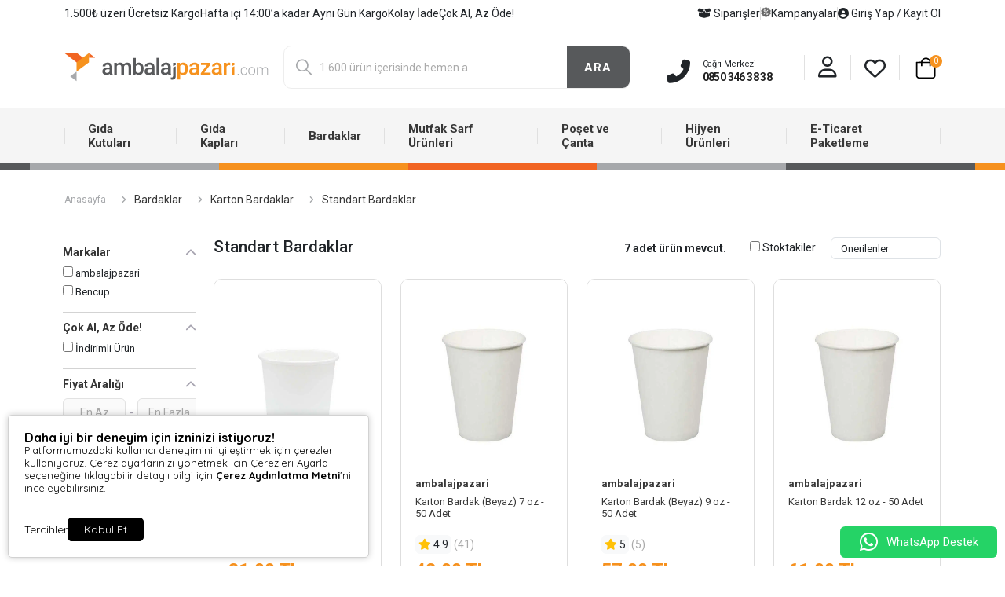

--- FILE ---
content_type: text/html; charset=UTF-8
request_url: https://www.ambalajpazari.com/standart-bardaklar
body_size: 17226
content:
<!doctype html><html lang="tr" dir="ltr"><head><meta charset="utf-8"><meta name="viewport" content="width=device-width, initial-scale=1"><title>Standart Bardaklar | AmbalajPazarı</title><meta name="description" content="; uygun fiyat, hızlı kargo ve taksitli alışveriş imkanı ile ambalajpazari.com'da."><meta name="keywords" content=""><meta name="author" content="Entegra E-Ticaret"><meta name="robots" content="index,follow"/><link rel="canonical" href="https://www.ambalajpazari.com/standart-bardaklar"/><meta property="og:url" content="https://www.ambalajpazari.com/standart-bardaklar"/><meta property="og:type" content="website"/><meta property="og:title" content="Standart Bardaklar | AmbalajPazarı"/><meta property="og:description" content="; uygun fiyat, hızlı kargo ve taksitli alışveriş imkanı ile ambalajpazari.com'da."/><meta property="og:image" itemprop="image" content="https://www.ambalajpazari.com/"/><link rel="icon" type="image/png" href="https://www.ambalajpazari.com/uploads/favicon.png"><meta name="csrf_ecommerce_name" content="31b8234f29995e77973c9f90e7081bee"><link href="https://cdnjs.cloudflare.com/ajax/libs/bootstrap/5.3.2/css/bootstrap.min.css" rel="stylesheet"><link rel="stylesheet" href="https://cdnjs.cloudflare.com/ajax/libs/bootstrap-icons/1.10.2/font/bootstrap-icons.min.css"><link rel="stylesheet" href="https://cdnjs.cloudflare.com/ajax/libs/font-awesome/6.4.2/css/all.min.css"><link rel="stylesheet" type="text/css" href="https://www.ambalajpazari.com/assets/ny/css/custom.css?v=v.2"><link rel="stylesheet" type="text/css" href="https://www.ambalajpazari.com/uploads/assets/ambalajpazari/css/style.css?v=v.2"><link rel="stylesheet" type="text/css" href="https://www.ambalajpazari.com/uploads/assets/ambalajpazari/css/effect-fade.min.css"><link rel="stylesheet" type="text/css" href="https://www.ambalajpazari.com/uploads/assets/ambalajpazari/vendor/owl-carousel/owl.carousel.min.css"><link rel="stylesheet" type="text/css" href="https://www.ambalajpazari.com/uploads/assets/ambalajpazari/vplayer/plyr.css">

<script src="https://cdnjs.cloudflare.com/ajax/libs/jquery/3.7.1/jquery.min.js" integrity="sha512-v2CJ7UaYy4JwqLDIrZUI/4hqeoQieOmAZNXBeQyjo21dadnwR+8ZaIJVT8EE2iyI61OV8e6M8PP2/4hpQINQ/g==" crossorigin="anonymous" referrerpolicy="no-referrer"></script>
<script src="https://cdnjs.cloudflare.com/ajax/libs/bootstrap/5.3.2/js/bootstrap.bundle.min.js"></script>
<script src="https://www.ambalajpazari.com/uploads/assets/ambalajpazari/js/equalize.js" type="text/javascript"></script>

<script src="https://unpkg.com/swiper@6.5.4/swiper-bundle.min.js"></script>
<link rel="stylesheet" type="text/css" href="https://unpkg.com/swiper@6.5.4/swiper-bundle.min.css">

<script src="https://www.ambalajpazari.com/uploads/assets/ambalajpazari/js/waitforimages.min.js"></script>
<script src="https://www.ambalajpazari.com/assets/ny/js/jquery.maskedinput.js"></script>
<script src="https://www.ambalajpazari.com/uploads/assets/ambalajpazari/vplayer/plyr.js"></script>

<script src="https://cdnjs.cloudflare.com/ajax/libs/sweetalert2/11.10.8/sweetalert2.all.min.js"></script>
<script type="text/javascript">
        let base_url = "https://www.ambalajpazari.com/";
        let lang_url = "https://www.ambalajpazari.com/";
        let rtlStatus = false;
        let nyBulkStatus = false;
        let csrfName = 'csrf_ecommerce_name'
        
        var csrfHash = $(`meta[name="${csrfName}"]`).attr('content');
    
        $(document).ready(function (){
            $("form:not([data-search-filter])").each(function () {
                let method = ($(this).attr("method") || "get").toLowerCase();
                if (method !== "get") {
                    let metaCsrfHash = $(`meta[name="${csrfName}"]`).attr('content');
                    $(this).append(`<input type="hidden" name="${csrfName}" value="${metaCsrfHash}" class="csrf-token">`);
                }
            });
        });
    
        $(document).ajaxSend(function (event, jqxhr, settings) {
            let newCsrfHash = $(`meta[name="${csrfName}"]`).attr('content');
            if (settings.type === "POST" || settings.type === "DELETE") {
                if (settings.data instanceof FormData) {
                    settings.data.append(csrfName, newCsrfHash);
                }else if (typeof settings.data === "string") {
                    settings.data += `&${csrfName}=${newCsrfHash}`;
                } else if (typeof settings.data === "object") {
                    settings.data[csrfName] = newCsrfHash;
                } else {
                    settings.data = `${csrfName}=${newCsrfHash}`;
                }
            }
        });
    
        $(document).ajaxComplete(function (event, xhr) {
            let newCsrfHashV2 = xhr.getResponseHeader("X-Csrf-Token");
            if (newCsrfHashV2) {
                $(`meta[name="${csrfName}"]`).attr('content', newCsrfHashV2);
                csrfHash = newCsrfHashV2;
                $("form:not([data-search-filter])").each(function () {
                    let existingInput = $(this).find(`input[name="${csrfName}"]`);
                    if (existingInput.length > 0) {
                        existingInput.val(newCsrfHashV2);
                    } else {
                        $(this).append(`<input type="hidden" name="${csrfName}" value="${newCsrfHashV2}" class="csrf-token">`);
                    }
                });
            }
        });
        
    </script>

<script src="https://www.ambalajpazari.com/assets/ny/js/echo.js"></script>
<script src="https://www.ambalajpazari.com/assets/ny/js/customs.js?v=v.2"></script>

<script src="https://www.ambalajpazari.com/assets/ny/js/cart.js?v=v.2"></script>
<script src="https://www.ambalajpazari.com/assets/ny/js/readmore.js?v=v.2"></script>

<script>
                    const customOptions = {
                        document_url: "https://www.ambalajpazari.com/cerez-politikasi",
                        button_bg: "#000000",
                        button_color: "#FFFFFF",
                        border_color: "#000000",
                        reject_status: 1
                    };
                </script>
<script src="https://www.ambalajpazari.com/assets/ny/js/cookie-v3.js"></script>

<script>(function(w,d,s,l,i){w[l]=w[l]||[];w[l].push({'gtm.start':
new Date().getTime(),event:'gtm.js'});var f=d.getElementsByTagName(s)[0],
j=d.createElement(s),dl=l!='dataLayer'?'&l='+l:'';j.async=true;j.src=
'https://www.googletagmanager.com/gtm.js?id='+i+dl;f.parentNode.insertBefore(j,f);
})(window,document,'script','dataLayer','GTM-NZVJNJK');</script>

<script async src="https://www.googletagmanager.com/gtag/js?id=AW-431454386"></script>
<script>
  window.dataLayer = window.dataLayer || [];
  function gtag(){dataLayer.push(arguments);}
  gtag('js', new Date());

  gtag('config', 'AW-431454386');
</script>

<meta name="google-site-verification" content="Lb1pYZrrCYNxOiOWTXtSzr1GqaY_CI_phcdCPRWD0LM" />

<script>
!function(f,b,e,v,n,t,s)
{if(f.fbq)return;n=f.fbq=function(){n.callMethod?
n.callMethod.apply(n,arguments):n.queue.push(arguments)};
if(!f._fbq)f._fbq=n;n.push=n;n.loaded=!0;n.version='2.0';
n.queue=[];t=b.createElement(e);t.async=!0;
t.src=v;s=b.getElementsByTagName(e)[0];
s.parentNode.insertBefore(t,s)}(window, document,'script',
'https://connect.facebook.net/en_US/fbevents.js');
fbq('init', '700207984619666');
fbq('track', 'PageView');
</script>
<noscript><img height="1" width="1" style="display:none" src="https://www.facebook.com/tr?id=700207984619666&ev=PageView&noscript=1" /></noscript><meta name=“robots” content=“index”></head><body><div class="ny-add-cart-modal"><div class="ny-add-cart-modal-content"><span class="ny-add-cart-modal-close-btn">×</span><div class="ny-add-cart-modal-body"><div id="ny-add-cart-product-zone" class="row"><div class="col-md-2 col-sm-12 pr-0"><img id="product-image" alt="" class="ny-add-cart-modal-img" src=""></div><div class="col-md-7 col-sm-12 ny-add-cart-modal-container"><span class="ny-add-cart-success-title"><i class="fa-solid fa-circle-check"></i><?=lang('ajax_20') ?></span><span id="product-name" class="ny-add-cart-modal-title"></span><span id="product-variant" class="ny-add-cart-modal-info d-none"></span><span id="product-qty" class="ny-add-cart-modal-info"></span><span id="product-price" class="ny-add-cart-modal-info"></span></div><div class="col-md-3 col-sm-12 ny-add-cart-modal-container ny-add-cart-modal-btnzone"><a href="https://www.ambalajpazari.com/sepet" title="Sepete Git" class="ny-add-cart-modal-btn ny-add-cart-modal-cart-btn">Sepete Git</a><a onclick="$('.ny-add-cart-modal').hide();" href="javascript:void(0)" title="Alışverişe Devam Et" class="ny-add-cart-modal-btn ny-add-cart-modal-cont-btn">Alışverişe Devam Et</a></div></div></div></div></div><header><div class="col-12 topHeader"><div class="container"><div class="col col-12 flexBox"><div class="topLeftBox"><span>1.500₺ üzeri Ücretsiz Kargo</span><span>Hafta içi 14:00’a kadar Aynı Gün Kargo</span><span>Kolay İade</span><span>Çok Al, Az Öde!</span></div><div class="flex-left-auto"><a class="rightLine" href="https://www.ambalajpazari.com/siparisler" class="contact d-lg-show"><i class="fas fa-box-open"></i> Siparişler</a><a class="campaignRh" href="https://www.ambalajpazari.com/kampanyalar"><img class="topHeaderIcon" src="https://www.ambalajpazari.com/uploads/assets/ambalajpazari/images/discount.png"><span>Kampanyalar</span></a><a href="https://www.ambalajpazari.com/profil/giris" class="contact d-lg-show"><i class="fas fa-user-circle"></i> Giriş Yap / Kayıt Ol</a></div></div></div></div><div class="col-12 centerHeader forDesktop"><div class="container"><div class="col-12 d-flex mainHeader"><div class="col-3"><a class="logo" href="https://www.ambalajpazari.com/" title="AlfaMarkt Elektronik Ticaret ve Bilişim Hizmetleri Limited Şirketi"><img src="https://www.ambalajpazari.com/uploads/logo.svg" alt="AlfaMarkt Elektronik Ticaret ve Bilişim Hizmetleri Limited Şirketi" width="260" height="37"></a></div><div class="col-5"><div class="headerSearch"><div class="searchBox"><form class="searchForm" name="searchform" action="https://www.ambalajpazari.com/arama" method="get"><input autocomplete="off" class="withPlace" id="q" name="urunAra" type="text" onkeyup="searchpr(this.value)" autocomplete="off" placeholder="Ürün Ara" content="text/html; charset=UTF-8"><button type="submit" value="Ara" class="floatRight" id="search-btn"></button></form><ul class="searchlist" style="display:none; width: 100%; list-style:none;position: absolute;z-index: 1005;background-color: white; margin-top:0px; padding:15px; padding-left:15px!important; border:1px solid #d3d3d3;"></ul></div><div class="search-shadow"></div></div></div><div class="col-4 headerLogin"><div class="headerLoginRight"><a href="tel:0850 346 38 38" class="callCenter"><div class="icon"><i class="fas fa-phone-alt"></i></div><div class="callContent"><span class="title">Çağrı Merkezi</span><p>0850 346 38 38</p></div></a><span class="dividerRight"></span><a href="https://www.ambalajpazari.com/profil/giris" class="icon-box"><i class="fa-regular fa-user"></i></a><span class="dividerRight"></span><a href="https://www.ambalajpazari.com/profil/favori" class="icon-box"><i class="fa-regular fa-heart" style="margin-top: 4px;"></i></a><span class="dividerRight"></span><div class="icon-box cart-offcanvas ny-offcanvas-show" style="position:relative;"><a href="#" class=""><img width="30" style="margin-top: 7px;" src="https://www.ambalajpazari.com/uploads/assets/ambalajpazari/images/bag.svg" alt="Sepet"><span class="cart-count 2px solid cartTotal">0</span></a></div></div></div></div></div></div><div class="col-12 centerHeader forMobile"><div class="col-12 d-flex header-top"><div class=""><li class="mobileMenuToggle mobile-menu-toggler"><i></i><i></i><i></i></li></div><div class="col-6 mob-login"><span><a href="https://www.ambalajpazari.com/" title="AlfaMarkt Elektronik Ticaret ve Bilişim Hizmetleri Limited Şirketi"><img src="https://www.ambalajpazari.com/uploads/logo.svg" alt="AlfaMarkt Elektronik Ticaret ve Bilişim Hizmetleri Limited Şirketi"></a></span></div><div class="col-4 mob-right"><div class="mob-right-login"><a href="https://www.ambalajpazari.com/profil/giris"><i class="bi bi-person"></i></a></div><div class="mob-right-cart"><a href="https://www.ambalajpazari.com/sepet"><i class="bi bi-cart"></i></a></div></div></div><div class="header-search"><form name="searchform" action="https://www.ambalajpazari.com/arama" method="get" class="mobile-search-form"><input id="live-search" autocomplete="off" class="col withPlace ease" id="q" name="urunAra" type="text" placeholder="Ürün Ara" content="text/html; charset=UTF-8"><button type="submit" value="Ara" class="fr icon-search icon-no-space text-custom-pink ease filter--brightness-03"></button></form></div><div class="colorsBorder"><i style="background-color: hsl(220, 2%, 35%);max-width:38px;"></i><i style="background-color: hsl(216, 3%, 66%);"></i><i style="background-color: hsl(32, 92%, 54%);"></i><i style="background-color: hsl(19, 88%, 54%);"></i><i style="background-color: hsl(216, 3%, 66%);"></i><i style="background-color: hsl(220, 2%, 35%);"></i><i style="background-color: hsl(32, 92%, 54%);max-width:38px;"></i></div></div>
<script src="https://www.ambalajpazari.com/assets/themes/theme11_te/js/typed.js"></script>
<script type="text/javascript">
       $(document).ready(function () {
           $("#q").attr("placeholder", "")
           var typed = new Typed('#q', {
               strings: [`1.600 ürün içerisinde hemen aramaya başla!`,`Renkli Kargo Poşeti`,`Karton Gıda Kabı`,`Doypack`,`Kraft Çanta`,`Lateks Eldiven`,`Streç Film`,`Kargo Poşeti`,`Baklava Kutusu`],
               typeSpeed: 60,
               backSpeed: 0,
               attr: 'placeholder',
               smartBackspace: true,
               loop: true
           });
       });
   </script>

<div class="col-12 forDesktop"><nav class="navbar navbar-expand-lg menuMain"><div class="container"><div class="collapse navbar-collapse" id="navbarNavDropdown" style="position: relative;"><ul class="navbar-nav"><li class="nav-item dropdown has-megamenu"><a class="nav-link" title="Gıda Kutuları" target="_parent" href="https://www.ambalajpazari.com/gida-kutulari">Gıda Kutuları</a><div class="container dropdown-menu megamenu"><div class="container"><ul class="row"><li class="col-2"><div class="pl-15 pr-15 col-12"><a href="https://www.ambalajpazari.com/pastane-kutulari" title="Pastane Kutuları" class="floatLeft firstMenuLink"><span>Pastane Kutuları</span></a><ul class="floatLeft col-12"><li class="floatLeft col-12"><a href="https://www.ambalajpazari.com/baklava-kutulari" target="_parent" title="Baklava Kutuları" class="floatLeft col-12 subMenuLink">Baklava Kutuları</a><a href="https://www.ambalajpazari.com/kuru-pasta-kutulari" target="_parent" title="Kuru Pasta Kutuları" class="floatLeft col-12 subMenuLink">Kuru Pasta Kutuları</a><a href="https://www.ambalajpazari.com/yas-pasta-kutulari" target="_parent" title="Yaş Pasta Kutuları" class="floatLeft col-12 subMenuLink">Yaş Pasta Kutuları</a><a href="https://www.ambalajpazari.com/kurabiye-kutulari" target="_parent" title="Kurabiye Kutuları" class="floatLeft col-12 subMenuLink">Kurabiye Kutuları</a><a href="https://www.ambalajpazari.com/metal-kutular" target="_parent" title="Metal Kutular" class="floatLeft col-12 subMenuLink">Metal Kutular</a><a href="https://www.ambalajpazari.com/pasta-altliklari" target="_parent" title="Pasta Altlıkları" class="floatLeft col-12 subMenuLink">Pasta Altlıkları</a></li></ul></div></li><li class="col-2"><div class="pl-15 pr-15 col-12"><a href="https://www.ambalajpazari.com/paket-servis-kutulari" title="Paket Servis Kutuları" class="floatLeft firstMenuLink"><span>Paket Servis Kutuları</span></a><ul class="floatLeft col-12"><li class="floatLeft col-12"><a href="https://www.ambalajpazari.com/fast-food-kutulari" target="_parent" title="Fast Food Kutuları" class="floatLeft col-12 subMenuLink">Fast Food Kutuları</a><a href="https://www.ambalajpazari.com/pizza-kutulari" target="_parent" title="Pizza Kutuları" class="floatLeft col-12 subMenuLink">Pizza Kutuları</a><a href="https://www.ambalajpazari.com/noodle-kutulari" target="_parent" title="Noodle Kutuları" class="floatLeft col-12 subMenuLink">Noodle Kutuları</a><a href="https://www.ambalajpazari.com/pide-ve-borek-kutulari" target="_parent" title="Pide ve Börek Kutuları" class="floatLeft col-12 subMenuLink">Pide ve Börek Kutuları</a><a href="https://www.ambalajpazari.com/diger-kutular" target="_parent" title="Diğer Kutular" class="floatLeft col-12 subMenuLink">Diğer Kutular</a></li></ul></div></li><li class="col-2"><div class="pl-15 pr-15 col-12"><a href="https://www.ambalajpazari.com/cikolata-ve-sekerleme" title="Çikolata ve Şekerleme" class="floatLeft firstMenuLink"><span>Çikolata ve Şekerleme</span></a><ul class="floatLeft col-12"><li class="floatLeft col-12"><a href="https://www.ambalajpazari.com/cikolata-kutulari" target="_parent" title="Çikolata Kutuları" class="floatLeft col-12 subMenuLink">Çikolata Kutuları</a><a href="https://www.ambalajpazari.com/metal-kutular" target="_parent" title="Metal Kutular" class="floatLeft col-12 subMenuLink">Metal Kutular</a><a href="https://www.ambalajpazari.com/cikolata-cantalari-1" target="_parent" title="Çikolata Çantaları" class="floatLeft col-12 subMenuLink">Çikolata Çantaları</a><a href="https://www.ambalajpazari.com/asetat-pencereli-kutular" target="_parent" title="Asetat Pencereli Kutular" class="floatLeft col-12 subMenuLink">Asetat Pencereli Kutular</a><a href="https://www.ambalajpazari.com/seperatorler-ve-yastiklar" target="_parent" title="Seperatörler Ve Yastıklar" class="floatLeft col-12 subMenuLink">Seperatörler Ve Yastıklar</a><a href="https://www.ambalajpazari.com/kurdeleler" target="_parent" title="Kurdeleler" class="floatLeft col-12 subMenuLink">Kurdeleler</a></li></ul></div></li></ul></div></div></li><li class="nav-item dropdown has-megamenu"><a class="nav-link" title="Gıda Kapları" target="_parent" href="https://www.ambalajpazari.com/gida-kaplari">Gıda Kapları</a><div class="container dropdown-menu megamenu"><div class="container"><ul class="row"><li class="col-2"><div class="pl-15 pr-15 col-12"><a href="https://www.ambalajpazari.com/servis-kaplari" title="Servis Kapları" class="floatLeft firstMenuLink"><span>Servis Kapları</span></a><ul class="floatLeft col-12"><li class="floatLeft col-12"><a href="https://www.ambalajpazari.com/mikrodalga-kaplari" target="_parent" title="Mikrodalga Kapları" class="floatLeft col-12 subMenuLink">Mikrodalga Kapları</a><a href="https://www.ambalajpazari.com/karton-kaseler" target="_parent" title="Karton Kaseler" class="floatLeft col-12 subMenuLink">Karton Kaseler</a><a href="https://www.ambalajpazari.com/sushi-setleri" target="_parent" title="Sushi Setleri" class="floatLeft col-12 subMenuLink">Sushi Setleri</a><a href="https://www.ambalajpazari.com/salata-kaseleri" target="_parent" title="Salata Kaseleri" class="floatLeft col-12 subMenuLink">Salata Kaseleri</a><a href="https://www.ambalajpazari.com/corba-kaseleri" target="_parent" title="Çorba Kaseleri" class="floatLeft col-12 subMenuLink">Çorba Kaseleri</a><a href="https://www.ambalajpazari.com/plastik-kaplar" target="_parent" title="Plastik Kaplar" class="floatLeft col-12 subMenuLink">Plastik Kaplar</a></li></ul></div></li><li class="col-2"><div class="pl-15 pr-15 col-12"><a href="https://www.ambalajpazari.com/tatli-servis-kaplari" title="Tatlı Servis Kapları" class="floatLeft firstMenuLink"><span>Tatlı Servis Kapları</span></a><ul class="floatLeft col-12"><li class="floatLeft col-12"><a href="https://www.ambalajpazari.com/tatli-kaplari" target="_parent" title="Tatlı Kapları ve Kaseleri" class="floatLeft col-12 subMenuLink">Tatlı Kapları ve Kaseleri</a><a href="https://www.ambalajpazari.com/pasta-ve-kek-kaplari" target="_parent" title="Pasta ve Kek Kapları" class="floatLeft col-12 subMenuLink">Pasta ve Kek Kapları</a><a href="https://www.ambalajpazari.com/dondurma-kaseleri" target="_parent" title="Dondurma Kaseleri" class="floatLeft col-12 subMenuLink">Dondurma Kaseleri</a><a href="https://www.ambalajpazari.com/tabaklar" target="_parent" title="Tabaklar" class="floatLeft col-12 subMenuLink">Tabaklar</a></li></ul></div></li><li class="col-2"><div class="pl-15 pr-15 col-12"><a href="https://www.ambalajpazari.com/ekolojik-kap-ve-tabaklar" title="Ekolojik Kap ve Tabaklar" class="floatLeft firstMenuLink"><span>Ekolojik Kap ve Tabaklar</span></a><ul class="floatLeft col-12"><li class="floatLeft col-12"><a href="https://www.ambalajpazari.com/ekolojik-kaplar" target="_parent" title="Ekolojik Kaplar" class="floatLeft col-12 subMenuLink">Ekolojik Kaplar</a><a href="https://www.ambalajpazari.com/ekolojik-tabaklar" target="_parent" title="Ekolojik Tabaklar" class="floatLeft col-12 subMenuLink">Ekolojik Tabaklar</a></li></ul></div></li><li class="col-2"><div class="pl-15 pr-15 col-12"><a href="https://www.ambalajpazari.com/diger-gida-kaplari" title="Diğer Gıda Kapları" class="floatLeft firstMenuLink"><span>Diğer Gıda Kapları</span></a><ul class="floatLeft col-12"><li class="floatLeft col-12"><a href="https://www.ambalajpazari.com/sizdirmaz-kaplar" target="_parent" title="Sızdırmaz Kaplar" class="floatLeft col-12 subMenuLink">Sızdırmaz Kaplar</a><a href="https://www.ambalajpazari.com/sos-kaplari" target="_parent" title="Sos Kapları" class="floatLeft col-12 subMenuLink">Sos Kapları</a><a href="https://www.ambalajpazari.com/plastik-viyoller" target="_parent" title="Plastik Viyoller" class="floatLeft col-12 subMenuLink">Plastik Viyoller</a><a href="https://www.ambalajpazari.com/aluminyum-kaplar" target="_parent" title="Alüminyum Kaplar" class="floatLeft col-12 subMenuLink">Alüminyum Kaplar</a></li></ul></div></li></ul></div></div></li><li class="nav-item dropdown has-megamenu"><a class="nav-link" title="Bardaklar" target="_parent" href="https://www.ambalajpazari.com/bardaklar">Bardaklar</a><div class="container dropdown-menu megamenu"><div class="container"><ul class="row"><li class="col-2"><div class="pl-15 pr-15 col-12"><a href="https://www.ambalajpazari.com/karton-bardaklar" title="Karton Bardaklar" class="floatLeft firstMenuLink"><span>Karton Bardaklar</span></a><ul class="floatLeft col-12"><li class="floatLeft col-12"><a href="https://www.ambalajpazari.com/standart-bardaklar" target="_parent" title="Standart Bardaklar" class="floatLeft col-12 subMenuLink">Standart Bardaklar</a><a href="https://www.ambalajpazari.com/tek-duvarli-kalin-bardaklar" target="_parent" title="Tek Duvarlı Kalın Bardaklar" class="floatLeft col-12 subMenuLink">Tek Duvarlı Kalın Bardaklar</a><a href="https://www.ambalajpazari.com/cift-duvarli-bardaklar" target="_parent" title="Çift Duvarlı Bardaklar" class="floatLeft col-12 subMenuLink">Çift Duvarlı Bardaklar</a><a href="https://www.ambalajpazari.com/karton-bardak-kapaklari" target="_parent" title="Karton Bardak Kapakları" class="floatLeft col-12 subMenuLink">Karton Bardak Kapakları</a></li></ul></div></li><li class="col-2"><div class="pl-15 pr-15 col-12"><a href="https://www.ambalajpazari.com/plastik-bardaklar" title="Plastik Bardaklar" class="floatLeft firstMenuLink"><span>Plastik Bardaklar</span></a><ul class="floatLeft col-12"><li class="floatLeft col-12"><a href="https://www.ambalajpazari.com/pet-bardaklar-ve-kapaklari" target="_parent" title="PET Bardaklar ve Kapakları" class="floatLeft col-12 subMenuLink">PET Bardaklar ve Kapakları</a><a href="https://www.ambalajpazari.com/kristal-bardaklar" target="_parent" title="Kristal Bardaklar" class="floatLeft col-12 subMenuLink">Kristal Bardaklar</a><a href="https://www.ambalajpazari.com/pet-siseler" target="_parent" title="PET Şişeler" class="floatLeft col-12 subMenuLink">PET Şişeler</a><a href="https://www.ambalajpazari.com/diger-plastik-bardaklar" target="_parent" title="Diğer Plastik Bardaklar" class="floatLeft col-12 subMenuLink">Diğer Plastik Bardaklar</a></li></ul></div></li><li class="col-2"><div class="pl-15 pr-15 col-12"><a href="https://www.ambalajpazari.com/polikarbonat-bardaklar" title="Polikarbonat Bardaklar" class="floatLeft firstMenuLink"><span>Polikarbonat Bardaklar</span></a><ul class="floatLeft col-12"><li class="floatLeft col-12"><a href="https://www.ambalajpazari.com/su-ve-mesrubat-bardaklari" target="_parent" title="Su ve Meşrubat Bardakları" class="floatLeft col-12 subMenuLink">Su ve Meşrubat Bardakları</a><a href="https://www.ambalajpazari.com/kupa-ve-fincanlar" target="_parent" title="Kupa ve Fincanlar" class="floatLeft col-12 subMenuLink">Kupa ve Fincanlar</a><a href="https://www.ambalajpazari.com/alkol-bardaklari" target="_parent" title="Alkol Bardakları" class="floatLeft col-12 subMenuLink">Alkol Bardakları</a><a href="https://www.ambalajpazari.com/diger-polikarbonat-urunler" target="_parent" title="Diğer Polikarbonat Ürünler" class="floatLeft col-12 subMenuLink">Diğer Polikarbonat Ürünler</a></li></ul></div></li><li class="col-2"><div class="pl-15 pr-15 col-12"><a href="https://www.ambalajpazari.com/parti-bardaklari" title="Parti Bardakları" class="floatLeft firstMenuLink"><span>Parti Bardakları</span></a><ul class="floatLeft col-12"><li class="floatLeft col-12"><a href="https://www.ambalajpazari.com/kadehler" target="_parent" title="Kadehler" class="floatLeft col-12 subMenuLink">Kadehler</a><a href="https://www.ambalajpazari.com/shot-bardaklari" target="_parent" title="Shot Bardakları" class="floatLeft col-12 subMenuLink">Shot Bardakları</a><a href="https://www.ambalajpazari.com/kokteyl-bardaklari" target="_parent" title="Kokteyl Bardakları" class="floatLeft col-12 subMenuLink">Kokteyl Bardakları</a></li></ul></div></li><li class="col-2"><div class="pl-15 pr-15 col-12"><a href="https://www.ambalajpazari.com/bardak-aksesuarlari" title="Bardak Aksesuarları" class="floatLeft firstMenuLink"><span>Bardak Aksesuarları</span></a><ul class="floatLeft col-12"><li class="floatLeft col-12"><a href="https://www.ambalajpazari.com/bardak-standlari" target="_parent" title="Bardak Standları" class="floatLeft col-12 subMenuLink">Bardak Standları</a><a href="https://www.ambalajpazari.com/bardak-tutacaklari" target="_parent" title="Bardak Tutacakları" class="floatLeft col-12 subMenuLink">Bardak Tutacakları</a><a href="https://www.ambalajpazari.com/bardak-tasiyicilari" target="_parent" title="Bardak Taşıyıcıları" class="floatLeft col-12 subMenuLink">Bardak Taşıyıcıları</a><a href="https://www.ambalajpazari.com/karistiricilar" target="_parent" title="Karıştırıcılar" class="floatLeft col-12 subMenuLink">Karıştırıcılar</a></li></ul></div></li></ul></div></div></li><li class="nav-item dropdown has-megamenu"><a class="nav-link" title="Mutfak Sarf Ürünleri" target="_parent" href="https://www.ambalajpazari.com/mutfak-sarf-urunleri">Mutfak Sarf Ürünleri</a><div class="container dropdown-menu megamenu"><div class="container"><ul class="row"><li class="col-2"><div class="pl-15 pr-15 col-12"><a href="https://www.ambalajpazari.com/pecete-ve-mendiller" title="Peçete ve Mendiller" class="floatLeft firstMenuLink"><span>Peçete ve Mendiller</span></a><ul class="floatLeft col-12"><li class="floatLeft col-12"><a href="https://www.ambalajpazari.com/hijyenik-mendiller" target="_parent" title="Hijyenik Mendiller" class="floatLeft col-12 subMenuLink">Hijyenik Mendiller</a><a href="https://www.ambalajpazari.com/luks-peceteler" target="_parent" title="Lüks Peçeteler" class="floatLeft col-12 subMenuLink">Lüks Peçeteler</a><a href="https://www.ambalajpazari.com/servis-peceteler" target="_parent" title="Servis Peçeteler" class="floatLeft col-12 subMenuLink">Servis Peçeteler</a><a href="https://www.ambalajpazari.com/dispenser-peceteler" target="_parent" title="Dispenser Peçeteler" class="floatLeft col-12 subMenuLink">Dispenser Peçeteler</a><a href="https://www.ambalajpazari.com/kagit-havlular" target="_parent" title="Kağıt Havlular" class="floatLeft col-12 subMenuLink">Kağıt Havlular</a></li></ul></div></li><li class="col-2"><div class="pl-15 pr-15 col-12"><a href="https://www.ambalajpazari.com/catal-bicak-kasik" title="Çatal Bıçak Kaşık" class="floatLeft firstMenuLink"><span>Çatal Bıçak Kaşık</span></a><ul class="floatLeft col-12"><li class="floatLeft col-12"><a href="https://www.ambalajpazari.com/plastik-catal-bicak-kasik" target="_parent" title="Plastik Çatal Bıçak Kaşık" class="floatLeft col-12 subMenuLink">Plastik Çatal Bıçak Kaşık</a><a href="https://www.ambalajpazari.com/tahta-catal-bicak-kasik" target="_parent" title="Tahta Çatal Bıçak Kaşık" class="floatLeft col-12 subMenuLink">Tahta Çatal Bıçak Kaşık</a><a href="https://www.ambalajpazari.com/yemek-setleri" target="_parent" title="Yemek Setleri" class="floatLeft col-12 subMenuLink">Yemek Setleri</a><a href="https://www.ambalajpazari.com/dondurma-kasiklari" target="_parent" title="Dondurma Kaşıkları" class="floatLeft col-12 subMenuLink">Dondurma Kaşıkları</a><a href="https://www.ambalajpazari.com/kokteyl-urunleri" target="_parent" title="Kokteyl Ürünleri" class="floatLeft col-12 subMenuLink">Kokteyl Ürünleri</a></li></ul></div></li><li class="col-2"><div class="pl-15 pr-15 col-12"><a href="https://www.ambalajpazari.com/servis-gerecleri" title="Servis Gereçleri" class="floatLeft firstMenuLink"><span>Servis Gereçleri</span></a><ul class="floatLeft col-12"><li class="floatLeft col-12"><a href="https://www.ambalajpazari.com/amerikan-servisler" target="_parent" title="Amerikan Servisler" class="floatLeft col-12 subMenuLink">Amerikan Servisler</a><a href="https://www.ambalajpazari.com/catal-kasik-kiliflari" target="_parent" title="Çatal Kaşık Kılıfları" class="floatLeft col-12 subMenuLink">Çatal Kaşık Kılıfları</a><a href="https://www.ambalajpazari.com/kurdanlar" target="_parent" title="Kürdanlar" class="floatLeft col-12 subMenuLink">Kürdanlar</a><a href="https://www.ambalajpazari.com/pipetler" target="_parent" title="Pipetler" class="floatLeft col-12 subMenuLink">Pipetler</a><a href="https://www.ambalajpazari.com/chopstickler" target="_parent" title="Chopstickler" class="floatLeft col-12 subMenuLink">Chopstickler</a></li></ul></div></li><li class="col-2"><div class="pl-15 pr-15 col-12"><a href="https://www.ambalajpazari.com/mutfak-gerecleri" title="Mutfak Gereçleri" class="floatLeft firstMenuLink"><span>Mutfak Gereçleri</span></a><ul class="floatLeft col-12"><li class="floatLeft col-12"><a href="https://www.ambalajpazari.com/strec-film" target="_parent" title="Streç Film" class="floatLeft col-12 subMenuLink">Streç Film</a><a href="https://www.ambalajpazari.com/aluminyum-folyo" target="_parent" title="Alüminyum Folyo" class="floatLeft col-12 subMenuLink">Alüminyum Folyo</a><a href="https://www.ambalajpazari.com/pisirme-kagidi" target="_parent" title="Pişirme Kağıdı" class="floatLeft col-12 subMenuLink">Pişirme Kağıdı</a><a href="https://www.ambalajpazari.com/sunum-ekipmanlari" target="_parent" title="Sunum Ekipmanları" class="floatLeft col-12 subMenuLink">Sunum Ekipmanları</a><a href="https://www.ambalajpazari.com/pasta-malzemeleri" target="_parent" title="Pasta Malzemeleri" class="floatLeft col-12 subMenuLink">Pasta Malzemeleri</a></li></ul></div></li><li class="col-2"><div class="pl-15 pr-15 col-12"><a href="https://www.ambalajpazari.com/gida-urunleri" title="Gıda Ürünleri" class="floatLeft firstMenuLink"><span>Gıda Ürünleri</span></a><ul class="floatLeft col-12"><li class="floatLeft col-12"><a href="https://www.ambalajpazari.com/sekerler" target="_parent" title="Şekerler" class="floatLeft col-12 subMenuLink">Şekerler</a><a href="https://www.ambalajpazari.com/kahveler" target="_parent" title="Kahveler" class="floatLeft col-12 subMenuLink">Kahveler</a><a href="https://www.ambalajpazari.com/caylar" target="_parent" title="Çaylar" class="floatLeft col-12 subMenuLink">Çaylar</a><a href="https://www.ambalajpazari.com/toz-ve-granul-icecekler" target="_parent" title="Toz ve Granül İçecekler" class="floatLeft col-12 subMenuLink">Toz ve Granül İçecekler</a><a href="https://www.ambalajpazari.com/baharat-ve-soslar" target="_parent" title="Baharat ve Soslar" class="floatLeft col-12 subMenuLink">Baharat ve Soslar</a></li></ul></div></li><li class="col-2"><div class="pl-15 pr-15 col-12"><a href="https://www.ambalajpazari.com/sarf-malzemeler" title="Sarf Malzemeler" class="floatLeft firstMenuLink"><span>Sarf Malzemeler</span></a><ul class="floatLeft col-12"><li class="floatLeft col-12"><a href="https://www.ambalajpazari.com/karistiricilar" target="_parent" title="Karıştırıcılar" class="floatLeft col-12 subMenuLink">Karıştırıcılar</a><a href="https://www.ambalajpazari.com/cop-sisler" target="_parent" title="Çöp Şişler" class="floatLeft col-12 subMenuLink">Çöp Şişler</a><a href="https://www.ambalajpazari.com/termal-rulo-kagitlar" target="_parent" title="Termal Rulo Kağıtlar" class="floatLeft col-12 subMenuLink">Termal Rulo Kağıtlar</a><a href="https://www.ambalajpazari.com/ofis-malzemeleri" target="_parent" title="Ofis Malzemeleri" class="floatLeft col-12 subMenuLink">Ofis Malzemeleri</a><a href="https://www.ambalajpazari.com/diger-sarf-urunler" target="_parent" title="Diğer Sarf Ürünler" class="floatLeft col-12 subMenuLink">Diğer Sarf Ürünler</a></li></ul></div></li></ul></div></div></li><li class="nav-item dropdown has-megamenu"><a class="nav-link" title="Poşet ve Çanta" target="_parent" href="https://www.ambalajpazari.com/poset-ve-canta">Poşet ve Çanta</a><div class="container dropdown-menu megamenu"><div class="container"><ul class="row"><li class="col-2"><div class="pl-15 pr-15 col-12"><a href="https://www.ambalajpazari.com/posetler" title="Poşetler" class="floatLeft firstMenuLink"><span>Poşetler</span></a><ul class="floatLeft col-12"><li class="floatLeft col-12"><a href="https://www.ambalajpazari.com/pastane-posetleri" target="_parent" title="Pastane Poşetleri" class="floatLeft col-12 subMenuLink">Pastane Poşetleri</a><a href="https://www.ambalajpazari.com/eczane-posetleri" target="_parent" title="Eczane Poşetleri" class="floatLeft col-12 subMenuLink">Eczane Poşetleri</a><a href="https://www.ambalajpazari.com/market-ve-manav-posetleri" target="_parent" title="Market ve Manav Poşetleri" class="floatLeft col-12 subMenuLink">Market ve Manav Poşetleri</a><a href="https://www.ambalajpazari.com/takviyeli-posetler" target="_parent" title="Takviyeli Poşetler" class="floatLeft col-12 subMenuLink">Takviyeli Poşetler</a><a href="https://www.ambalajpazari.com/naylon-torbalar" target="_parent" title="Naylon Torbalar" class="floatLeft col-12 subMenuLink">Naylon Torbalar</a><a href="https://www.ambalajpazari.com/cop-posetleri" target="_parent" title="Çöp Poşetleri" class="floatLeft col-12 subMenuLink">Çöp Poşetleri</a></li></ul></div></li><li class="col-2"><div class="pl-15 pr-15 col-12"><a href="https://www.ambalajpazari.com/karton-kagit-cantalar" title="Karton-Kağıt Çantalar" class="floatLeft firstMenuLink"><span>Karton-Kağıt Çantalar</span></a><ul class="floatLeft col-12"><li class="floatLeft col-12"><a href="https://www.ambalajpazari.com/burgu-sapli-cantalar" target="_parent" title="Burgu Saplı Çantalar" class="floatLeft col-12 subMenuLink">Burgu Saplı Çantalar</a><a href="https://www.ambalajpazari.com/flat-sapli-cantalar" target="_parent" title="Flat Saplı Çantalar" class="floatLeft col-12 subMenuLink">Flat Saplı Çantalar</a><a href="https://www.ambalajpazari.com/cikolata-cantalari-1" target="_parent" title="Çikolata Çantaları" class="floatLeft col-12 subMenuLink">Çikolata Çantaları</a></li></ul></div></li><li class="col-2"><div class="pl-15 pr-15 col-12"><a href="https://www.ambalajpazari.com/kilitli-doypackler" title="Kilitli Doypackler" class="floatLeft firstMenuLink"><span>Kilitli Doypackler</span></a><ul class="floatLeft col-12"><li class="floatLeft col-12"><a href="https://www.ambalajpazari.com/seffaf-doypackler" target="_parent" title="Şeffaf Doypackler" class="floatLeft col-12 subMenuLink">Şeffaf Doypackler</a><a href="https://www.ambalajpazari.com/kraft-doypackler" target="_parent" title="Kraft Doypackler" class="floatLeft col-12 subMenuLink">Kraft Doypackler</a><a href="https://www.ambalajpazari.com/metalize-doypackler" target="_parent" title="Metalize Doypackler" class="floatLeft col-12 subMenuLink">Metalize Doypackler</a></li></ul></div></li><li class="col-2"><div class="pl-15 pr-15 col-12"><a href="https://www.ambalajpazari.com/kargo-posetleri" title="Kargo Poşetleri" class="floatLeft firstMenuLink"><span>Kargo Poşetleri</span></a><ul class="floatLeft col-12"><li class="floatLeft col-12"><a href="https://www.ambalajpazari.com/renkli-kargo-posetleri" target="_parent" title="Renkli Kargo Poşetleri" class="floatLeft col-12 subMenuLink">Renkli Kargo Poşetleri</a><a href="https://www.ambalajpazari.com/cepli-kargo-posetleri" target="_parent" title="Cepli Kargo Poşetleri" class="floatLeft col-12 subMenuLink">Cepli Kargo Poşetleri</a><a href="https://www.ambalajpazari.com/cepsiz-kargo-posetleri" target="_parent" title="Cepsiz Kargo Poşetleri" class="floatLeft col-12 subMenuLink">Cepsiz Kargo Poşetleri</a><a href="https://www.ambalajpazari.com/seffaf-kargo-posetleri" target="_parent" title="Şeffaf Kargo Poşetleri" class="floatLeft col-12 subMenuLink">Şeffaf Kargo Poşetleri</a><a href="https://www.ambalajpazari.com/balonlu-kargo-posetleri" target="_parent" title="Balonlu Kargo Poşetleri" class="floatLeft col-12 subMenuLink">Balonlu Kargo Poşetleri</a></li></ul></div></li><li class="col-2"><div class="pl-15 pr-15 col-12"><a href="https://www.ambalajpazari.com/ambalaj-paketleme" title="Ambalaj Paketleme" class="floatLeft firstMenuLink"><span>Ambalaj Paketleme</span></a><ul class="floatLeft col-12"><li class="floatLeft col-12"><a href="https://www.ambalajpazari.com/kilitli-torbalar" target="_parent" title="Kilitli Torbalar" class="floatLeft col-12 subMenuLink">Kilitli Torbalar</a><a href="https://www.ambalajpazari.com/tabanli-torbalar" target="_parent" title="Tabanlı Torbalar" class="floatLeft col-12 subMenuLink">Tabanlı Torbalar</a><a href="https://www.ambalajpazari.com/opp-jelatin-torbalar" target="_parent" title="OPP Jelatin Torbalar" class="floatLeft col-12 subMenuLink">OPP Jelatin Torbalar</a><a href="https://www.ambalajpazari.com/hediye-paketleri" target="_parent" title="Hediye Paketleri" class="floatLeft col-12 subMenuLink">Hediye Paketleri</a><a href="https://www.ambalajpazari.com/kese-kagitlari" target="_parent" title="Kese Kağıtları" class="floatLeft col-12 subMenuLink">Kese Kağıtları</a><a href="https://www.ambalajpazari.com/ambalaj-kagitlari" target="_parent" title="Ambalaj Kağıtları" class="floatLeft col-12 subMenuLink">Ambalaj Kağıtları</a><a href="https://www.ambalajpazari.com/kurdeleler" target="_parent" title="Kurdeleler" class="floatLeft col-12 subMenuLink">Kurdeleler</a></li></ul></div></li></ul></div></div></li><li class="nav-item dropdown has-megamenu"><a class="nav-link" title="Hijyen Ürünleri" target="_parent" href="https://www.ambalajpazari.com/hijyen-urunleri">Hijyen Ürünleri</a><div class="container dropdown-menu megamenu"><div class="container"><ul class="row"><li class="col-2"><div class="pl-15 pr-15 col-12"><a href="https://www.ambalajpazari.com/eldivenler" title="Eldivenler" class="floatLeft firstMenuLink"><span>Eldivenler</span></a><ul class="floatLeft col-12"><li class="floatLeft col-12"><a href="https://www.ambalajpazari.com/lateks-eldivenler" target="_parent" title="Lateks Eldivenler" class="floatLeft col-12 subMenuLink">Lateks Eldivenler</a><a href="https://www.ambalajpazari.com/nitril-eldivenler" target="_parent" title="Nitril Eldivenler" class="floatLeft col-12 subMenuLink">Nitril Eldivenler</a><a href="https://www.ambalajpazari.com/vinyl-eldivenler" target="_parent" title="Vinyl Eldivenler" class="floatLeft col-12 subMenuLink">Vinyl Eldivenler</a><a href="https://www.ambalajpazari.com/hibrit-eldivenler" target="_parent" title="Hibrit Eldivenler" class="floatLeft col-12 subMenuLink">Hibrit Eldivenler</a><a href="https://www.ambalajpazari.com/seffaf-eldivenler" target="_parent" title="Şeffaf Eldivenler" class="floatLeft col-12 subMenuLink">Şeffaf Eldivenler</a></li></ul></div></li><li class="col-2"><div class="pl-15 pr-15 col-12"><a href="https://www.ambalajpazari.com/temizlik-urunleri" title="Temizlik Ürünleri" class="floatLeft firstMenuLink"><span>Temizlik Ürünleri</span></a><ul class="floatLeft col-12"><li class="floatLeft col-12"><a href="https://www.ambalajpazari.com/temizlik-bezleri" target="_parent" title="Temizlik Bezleri" class="floatLeft col-12 subMenuLink">Temizlik Bezleri</a><a href="https://www.ambalajpazari.com/temizlik-sungerleri" target="_parent" title="Temizlik Süngerleri" class="floatLeft col-12 subMenuLink">Temizlik Süngerleri</a><a href="https://www.ambalajpazari.com/temizlik-moplari" target="_parent" title="Temizlik Mopları" class="floatLeft col-12 subMenuLink">Temizlik Mopları</a><a href="https://www.ambalajpazari.com/kagit-havlular" target="_parent" title="Kağıt Havlular" class="floatLeft col-12 subMenuLink">Kağıt Havlular</a><a href="https://www.ambalajpazari.com/koruyucu-ortuler" target="_parent" title="Koruyucu Örtüler" class="floatLeft col-12 subMenuLink">Koruyucu Örtüler</a><a href="https://www.ambalajpazari.com/dispenser-ve-aparatlar" target="_parent" title="Dispenser ve Aparatlar" class="floatLeft col-12 subMenuLink">Dispenser ve Aparatlar</a><a href="https://www.ambalajpazari.com/diger-hijyen-urunleri" target="_parent" title="Diğer Hijyen Ürünleri" class="floatLeft col-12 subMenuLink">Diğer Hijyen Ürünleri</a></li></ul></div></li><li class="col-2"><div class="pl-15 pr-15 col-12"><a href="https://www.ambalajpazari.com/temizlik-kimyasallari" title="Temizlik Kimyasalları" class="floatLeft firstMenuLink"><span>Temizlik Kimyasalları</span></a><ul class="floatLeft col-12"><li class="floatLeft col-12"><a href="https://www.ambalajpazari.com/bulasik-deterjanlari" target="_parent" title="Bulaşık Deterjanları" class="floatLeft col-12 subMenuLink">Bulaşık Deterjanları</a><a href="https://www.ambalajpazari.com/yumusaticilar" target="_parent" title="Yumuşatıcılar" class="floatLeft col-12 subMenuLink">Yumuşatıcılar</a><a href="https://www.ambalajpazari.com/camasir-sulari" target="_parent" title="Çamaşır Suları" class="floatLeft col-12 subMenuLink">Çamaşır Suları</a><a href="https://www.ambalajpazari.com/yuzey-temizleyiciler" target="_parent" title="Yüzey Temizleyiciler" class="floatLeft col-12 subMenuLink">Yüzey Temizleyiciler</a><a href="https://www.ambalajpazari.com/oda-kokulari" target="_parent" title="Oda Kokuları" class="floatLeft col-12 subMenuLink">Oda Kokuları</a><a href="https://www.ambalajpazari.com/diger-kimyasallar" target="_parent" title="Diğer Kimyasallar" class="floatLeft col-12 subMenuLink">Diğer Kimyasallar</a></li></ul></div></li><li class="col-2"><div class="pl-15 pr-15 col-12"><a href="https://www.ambalajpazari.com/kisisel-bakim" title="Kişisel Bakım" class="floatLeft firstMenuLink"><span>Kişisel Bakım</span></a><ul class="floatLeft col-12"><li class="floatLeft col-12"><a href="https://www.ambalajpazari.com/kolonyalar" target="_parent" title="Kolonyalar" class="floatLeft col-12 subMenuLink">Kolonyalar</a><a href="https://www.ambalajpazari.com/hijyenik-mendiller" target="_parent" title="Hijyenik Mendiller" class="floatLeft col-12 subMenuLink">Hijyenik Mendiller</a><a href="https://www.ambalajpazari.com/dis-macunlari" target="_parent" title="Diş Macunları" class="floatLeft col-12 subMenuLink">Diş Macunları</a><a href="https://www.ambalajpazari.com/sampuan-ve-dus-jelleri" target="_parent" title="Şampuan ve Duş Jelleri" class="floatLeft col-12 subMenuLink">Şampuan ve Duş Jelleri</a><a href="https://www.ambalajpazari.com/parfum-ve-vucut-spreyleri" target="_parent" title="Parfüm ve Vücut Spreyleri" class="floatLeft col-12 subMenuLink">Parfüm ve Vücut Spreyleri</a><a href="https://www.ambalajpazari.com/krem-ve-losyonlar" target="_parent" title="Krem ve Losyonlar" class="floatLeft col-12 subMenuLink">Krem ve Losyonlar</a><a href="https://www.ambalajpazari.com/sivi-sabunlar" target="_parent" title="Sıvı Sabunlar" class="floatLeft col-12 subMenuLink">Sıvı Sabunlar</a></li></ul></div></li><li class="col-2"><div class="pl-15 pr-15 col-12"><a href="https://www.ambalajpazari.com/otel-buklet-urunleri" title="Otel Buklet Ürünleri" class="floatLeft firstMenuLink"><span>Otel Buklet Ürünleri</span></a><ul class="floatLeft col-12"><li class="floatLeft col-12"><a href="https://www.ambalajpazari.com/otel-kozmetigi" target="_parent" title="Otel Kozmetiği" class="floatLeft col-12 subMenuLink">Otel Kozmetiği</a></li></ul></div></li></ul></div></div></li><li class="nav-item dropdown has-megamenu"><a class="nav-link" title="E-Ticaret Paketleme" target="_parent" href="https://www.ambalajpazari.com/e-ticaret-paketleme">E-Ticaret Paketleme</a><div class="container dropdown-menu megamenu"><div class="container"><ul class="row"><li class="col-2"><div class="pl-15 pr-15 col-12"><a href="https://www.ambalajpazari.com/kargo-posetleri" title="Kargo Poşetleri" class="floatLeft firstMenuLink"><span>Kargo Poşetleri</span></a><ul class="floatLeft col-12"><li class="floatLeft col-12"><a href="https://www.ambalajpazari.com/renkli-kargo-posetleri" target="_parent" title="Renkli Kargo Poşetleri" class="floatLeft col-12 subMenuLink">Renkli Kargo Poşetleri</a><a href="https://www.ambalajpazari.com/balonlu-kargo-posetleri" target="_parent" title="Balonlu Kargo Poşetleri" class="floatLeft col-12 subMenuLink">Balonlu Kargo Poşetleri</a><a href="https://www.ambalajpazari.com/cepli-kargo-posetleri" target="_parent" title="Cepli Kargo Poşetleri" class="floatLeft col-12 subMenuLink">Cepli Kargo Poşetleri</a><a href="https://www.ambalajpazari.com/cepsiz-kargo-posetleri" target="_parent" title="Cepsiz Kargo Poşetleri" class="floatLeft col-12 subMenuLink">Cepsiz Kargo Poşetleri</a><a href="https://www.ambalajpazari.com/seffaf-kargo-posetleri" target="_parent" title="Şeffaf Kargo Poşetleri" class="floatLeft col-12 subMenuLink">Şeffaf Kargo Poşetleri</a></li></ul></div></li><li class="col-2"><div class="pl-15 pr-15 col-12"><a href="https://www.ambalajpazari.com/koruyucu-urunler" title="Koruyucu Ürünler" class="floatLeft firstMenuLink"><span>Koruyucu Ürünler</span></a><ul class="floatLeft col-12"><li class="floatLeft col-12"><a href="https://www.ambalajpazari.com/balonlu-naylon" target="_parent" title="Balonlu Naylon" class="floatLeft col-12 subMenuLink">Balonlu Naylon</a><a href="https://www.ambalajpazari.com/airbed" target="_parent" title="Airbed" class="floatLeft col-12 subMenuLink">Airbed</a><a href="https://www.ambalajpazari.com/cool-mailer" target="_parent" title="Cool Mailer" class="floatLeft col-12 subMenuLink">Cool Mailer</a><a href="https://www.ambalajpazari.com/balonlu-torbalar" target="_parent" title="Balonlu Torbalar" class="floatLeft col-12 subMenuLink">Balonlu Torbalar</a></li></ul></div></li><li class="col-2"><div class="pl-15 pr-15 col-12"><a href="https://www.ambalajpazari.com/paketleme-urunleri" title="Paketleme Ürünleri" class="floatLeft firstMenuLink"><span>Paketleme Ürünleri</span></a><ul class="floatLeft col-12"><li class="floatLeft col-12"><a href="https://www.ambalajpazari.com/pelur-kagit" target="_parent" title="Pelur Kağıt" class="floatLeft col-12 subMenuLink">Pelur Kağıt</a><a href="https://www.ambalajpazari.com/bantlar" target="_parent" title="Bantlar" class="floatLeft col-12 subMenuLink">Bantlar</a><a href="https://www.ambalajpazari.com/fermuarli-posetler" target="_parent" title="Fermuarlı Poşetler" class="floatLeft col-12 subMenuLink">Fermuarlı Poşetler</a><a href="https://www.ambalajpazari.com/fatura-cepleri" target="_parent" title="Fatura Cepleri" class="floatLeft col-12 subMenuLink">Fatura Cepleri</a><a href="https://www.ambalajpazari.com/tesekkur-kartlari" target="_parent" title="Teşekkür Kartları" class="floatLeft col-12 subMenuLink">Teşekkür Kartları</a><a href="https://www.ambalajpazari.com/etiketler" target="_parent" title="Etiketler" class="floatLeft col-12 subMenuLink">Etiketler</a><a href="https://www.ambalajpazari.com/kurdeleler" target="_parent" title="Kurdeleler" class="floatLeft col-12 subMenuLink">Kurdeleler</a></li></ul></div></li><li class="col-2"><div class="pl-15 pr-15 col-12"><a href="https://www.ambalajpazari.com/e-ticaret-kutulari" title="E-Ticaret Kutuları" class="floatLeft firstMenuLink"><span>E-Ticaret Kutuları</span></a><ul class="floatLeft col-12"><li class="floatLeft col-12"><a href="https://www.ambalajpazari.com/metal-kutular" target="_parent" title="Metal Kutular" class="floatLeft col-12 subMenuLink">Metal Kutular</a><a href="https://www.ambalajpazari.com/kapakli-kraft-kutular" target="_parent" title="Kapaklı Kraft Kutular" class="floatLeft col-12 subMenuLink">Kapaklı Kraft Kutular</a><a href="https://www.ambalajpazari.com/hediye-kutulari-1" target="_parent" title="Hediye Kutuları" class="floatLeft col-12 subMenuLink">Hediye Kutuları</a></li></ul></div></li></ul></div></div></li></ul></div></div></nav><div class="colorsBorder"><i style="background-color: hsl(220, 2%, 35%);max-width:38px;"></i><i style="background-color: hsl(216, 3%, 66%);"></i><i style="background-color: hsl(32, 92%, 54%);"></i><i style="background-color: hsl(19, 88%, 54%);"></i><i style="background-color: hsl(216, 3%, 66%);"></i><i style="background-color: hsl(220, 2%, 35%);"></i><i style="background-color: hsl(32, 92%, 54%);max-width:38px;"></i></div></div></header><main><div class="container"><div class="row"><div class="breadcrumbBox"><ul class="breadcrumb"><li class="breadcrumb-item"><a href="https://www.ambalajpazari.com/">Anasayfa</a></li><li class="breadcrumb-item"><a href="https://www.ambalajpazari.com/bardaklar">Bardaklar</a></li><li class="breadcrumb-item"><a href="https://www.ambalajpazari.com/karton-bardaklar">Karton Bardaklar</a></li><li class="breadcrumb-item"><a href="https://www.ambalajpazari.com/standart-bardaklar">Standart Bardaklar</a></li></ul></div></div><div class="row"><div class="col-6 forMobile"><div class="filtreMobileBtn"><div class="filter">Filtrele</div></div></div><div class="col-6 forMobile"><div class="d-flex filtreMobileBtn"><select class="orderby" ><option value="default" >Son Eklenenler</option><option value="fiyatartan" > En Düşük Fiyat</option><option value="fiyatazalan" > En Yüksek Fiyat</option><option value="isimaz" >Alfabetik A-Z</option><option value="isimza" > Alfabetik Z-A</option><option value="stokcokaz" > Stoğu Olan Ürünler En Üstte</option><option value="onerilen" selected> Önerilenler</option></select></div></div><link rel="stylesheet" type="text/css" href="https://www.ambalajpazari.com/assets/ny/css/filter.css?v=1.1">
<style>
    .ny-readMore{
        display:none!important;
    }
    .ny-filter-item.full{
        margin-bottom: 15px;
    }
</style>
<div id="catFiltre" class="col-lg-2 catFiltre"><div class="row" id="filterArea" data-type="category" data-content="146" data-filter="" data-base="https://www.ambalajpazari.com/standart-bardaklar"><div class="skeleton-loader1"></div><div class="skeleton-loader"></div><hr class="skeleton-hr"><div class="skeleton-loader1"></div><div class="skeleton-loader"></div><hr class="skeleton-hr"><div class="skeleton-loader1"></div><div class="skeleton-loader"></div><hr class="skeleton-hr"><div class="skeleton-loader1"></div><div class="skeleton-loader"></div><hr class="skeleton-hr"><div class="skeleton-loader1"></div><div class="skeleton-loader"></div></div></div>
<script src="https://www.ambalajpazari.com/assets/ny/js/filter.js"></script>
<div class="col-lg-10"><div class="row filterTop"><div class="col-lg-4"><h1 class="categoryHtitle">Standart Bardaklar</h1></div><div class="col-6 col-lg-8"><div class="form-group d-flex forDesktop filtreSelectGroup"><select class="form-control sortfiltre filterajax" style="padding-bottom: 2px;padding-top: 2px;;height: 28px"><option value="default" >Son Eklenenler</option><option value="fiyatartan" > En Düşük Fiyat</option><option value="fiyatazalan" > En Yüksek Fiyat</option><option value="isimaz" >Alfabetik A-Z</option><option value="isimza" > Alfabetik Z-A</option><option value="stokcokaz" > Stoğu Olan Ürünler En Üstte</option><option value="onerilen" selected> Önerilenler</option></select></div><div class="form-group d-flex forDesktop filtreSelectGroup stokIn"><label style="cursor: pointer"><input class="filterajax" id="stokin" type="checkbox" name="stokin" value="1" > Stoktakiler
</label></div><span class="catProductCount forDesktop"><strong>7 adet ürün mevcut.</strong></span></div></div><div class="row productFixed"><div class="col-6 col-md-3 d-flex productItem"><div class="col-lg-12 item"><div class="row" style="position: relative;"><a href="https://www.ambalajpazari.com/karton-bardak-4-oz-50-adet-157" class="product-imageBox detailLink"><div style="position: absolute;display: flex;flex-direction: column;gap: 2px;"></div><span class="product-image"><img src="https://www.ambalajpazari.com/uploads/urunler/karton-bardak-4-oz-50-adet-279.webp" alt="Karton Bardak 4 oz - 50 Adet" class="active" /></span></a></div><div class="row mt-2"><div class="col-lg-12 product-details"><a href="ambalajpazari" title="ambalajpazari" class="col-12 product-details-brand">ambalajpazari</a><a href="https://www.ambalajpazari.com/karton-bardak-4-oz-50-adet-157" title="Karton Bardak 4 oz - 50 Adet" class="col-12 detailLink product-details-name">
Karton Bardak 4 oz - 50 Adet
</a><div class="col-12 detailLink" style="margin-bottom:10px;color:darkgray;"><span class="bg-light p-1 rounded text-dark"><i class="fa-solid fa-star text-warning"></i> 4.9</span> (12)
</div><div class="col-12 product-details-prices-box"><div class="d-flex productPrice"><div class="col-12 priceWrapper"><div class="product-details-prices-current">31,00 TL
<span class="product-details-prices-vat">(KDV Dahil)</span></div></div></div></div><div class="product-details-cart-add "><a class="addSptBt addcartHome col-lg-12" data-productid="wdYUMn1glBgjOcd/ocUOkQ==" href="javascript:;">Sepete Ekle</a></div></div></div></div></div><div class="col-6 col-md-3 d-flex productItem"><div class="col-lg-12 item"><div class="row" style="position: relative;"><a href="https://www.ambalajpazari.com/karton-bardak-beyaz-7-oz-50-adet-727" class="product-imageBox detailLink"><div style="position: absolute;display: flex;flex-direction: column;gap: 2px;"></div><span class="product-image"><img src="https://www.ambalajpazari.com/uploads/urunler/karton-bardak-beyaz-7-oz-50-adet-1210.webp" alt="Karton Bardak (Beyaz) 7 oz - 50 Adet" class="active" /></span></a></div><div class="row mt-2"><div class="col-lg-12 product-details"><a href="ambalajpazari" title="ambalajpazari" class="col-12 product-details-brand">ambalajpazari</a><a href="https://www.ambalajpazari.com/karton-bardak-beyaz-7-oz-50-adet-727" title="Karton Bardak (Beyaz) 7 oz - 50 Adet" class="col-12 detailLink product-details-name">
Karton Bardak (Beyaz) 7 oz - 50 Adet
</a><div class="col-12 detailLink" style="margin-bottom:10px;color:darkgray;"><span class="bg-light p-1 rounded text-dark"><i class="fa-solid fa-star text-warning"></i> 4.9</span> (41)
</div><div class="col-12 product-details-prices-box"><div class="d-flex productPrice"><div class="col-12 priceWrapper"><div class="product-details-prices-current">42,00 TL
<span class="product-details-prices-vat">(KDV Dahil)</span></div></div></div></div><div class="product-details-cart-add "><a class="addSptBt addcartHome col-lg-12" data-productid="o1zIT1yt3yuUXWuPjH9Tgg==" href="javascript:;">Sepete Ekle</a></div></div></div></div></div><div class="col-6 col-md-3 d-flex productItem"><div class="col-lg-12 item"><div class="row" style="position: relative;"><a href="https://www.ambalajpazari.com/karton-bardak-beyaz-9-oz-50-adet-445" class="product-imageBox detailLink"><div style="position: absolute;display: flex;flex-direction: column;gap: 2px;"></div><span class="product-image"><img src="https://www.ambalajpazari.com/uploads/urunler/karton-bardak-beyaz-9-oz-50-adet-818.webp" alt="Karton Bardak (Beyaz) 9 oz - 50 Adet" class="active" /></span></a></div><div class="row mt-2"><div class="col-lg-12 product-details"><a href="ambalajpazari" title="ambalajpazari" class="col-12 product-details-brand">ambalajpazari</a><a href="https://www.ambalajpazari.com/karton-bardak-beyaz-9-oz-50-adet-445" title="Karton Bardak (Beyaz) 9 oz - 50 Adet" class="col-12 detailLink product-details-name">
Karton Bardak (Beyaz) 9 oz - 50 Adet
</a><div class="col-12 detailLink" style="margin-bottom:10px;color:darkgray;"><span class="bg-light p-1 rounded text-dark"><i class="fa-solid fa-star text-warning"></i> 5</span> (5)
</div><div class="col-12 product-details-prices-box"><div class="d-flex productPrice"><div class="col-12 priceWrapper"><div class="product-details-prices-current">57,00 TL
<span class="product-details-prices-vat">(KDV Dahil)</span></div></div></div></div><div class="product-details-cart-add "><a class="addSptBt addcartHome col-lg-12" data-productid="BNKe5jdnM1HuQDPTOx2jTw==" href="javascript:;">Sepete Ekle</a></div></div></div></div></div><div class="col-6 col-md-3 d-flex productItem"><div class="col-lg-12 item"><div class="row" style="position: relative;"><a href="https://www.ambalajpazari.com/karton-bardak-12-oz-50-adet-158" class="product-imageBox detailLink"><div style="position: absolute;display: flex;flex-direction: column;gap: 2px;"></div><span class="product-image"><img src="https://www.ambalajpazari.com/uploads/urunler/karton-bardak-12-oz-50-adet-281.webp" alt="Karton Bardak 12 oz - 50 Adet" class="active" /></span></a></div><div class="row mt-2"><div class="col-lg-12 product-details"><a href="ambalajpazari" title="ambalajpazari" class="col-12 product-details-brand">ambalajpazari</a><a href="https://www.ambalajpazari.com/karton-bardak-12-oz-50-adet-158" title="Karton Bardak 12 oz - 50 Adet" class="col-12 detailLink product-details-name">
Karton Bardak 12 oz - 50 Adet
</a><div class="col-12 product-details-prices-box"><div class="d-flex productPrice"><div class="col-12 priceWrapper"><div class="product-details-prices-current">61,00 TL
<span class="product-details-prices-vat">(KDV Dahil)</span></div></div></div></div><div class="product-details-cart-add "><a class="addSptBt addcartHome col-lg-12" data-productid="SfAD5sWQr/n2NJKWWq+pJg==" href="javascript:;">Sepete Ekle</a></div></div></div></div></div><div class="col-6 col-md-3 d-flex productItem"><div class="col-lg-12 item"><div class="row" style="position: relative;"><a href="https://www.ambalajpazari.com/karton-bardak-7-oz-3-7-gr-50-adet-3572" class="product-imageBox detailLink"><span class="passive product-new"><span>Yeni</span></span><div style="position: absolute;display: flex;flex-direction: column;gap: 2px;"><div class="product-label-new-ticket"><label class="nyNewTicket">Yeni</label></div></div><span class="product-image"><img src="https://www.ambalajpazari.com/uploads/urunler/karton-bardak-7-oz-3-7-gr-50-adet-4591.webp" alt="Karton Bardak 7 Oz - (3,7 gr) - 50 Adet" class="active" /></span></a></div><div class="row mt-2"><div class="col-lg-12 product-details"><a href="bencup" title="Bencup" class="col-12 product-details-brand">Bencup</a><a href="https://www.ambalajpazari.com/karton-bardak-7-oz-3-7-gr-50-adet-3572" title="Karton Bardak 7 Oz - (3,7 gr) - 50 Adet" class="col-12 detailLink product-details-name">
Karton Bardak 7 Oz - (3,7 gr) - 50 Adet
</a><div class="col-12 product-details-prices-box"><div class="d-flex productPrice"><div class="col-12 priceWrapper"><div class="product-details-prices-current">33,00 TL
<span class="product-details-prices-vat">(KDV Dahil)</span></div></div></div></div><div class="product-details-cart-add "><a class="addSptBt addcartHome col-lg-12" data-productid="cBh0Ri0w6mmbhbVSdaGMTA==" href="javascript:;">Sepete Ekle</a></div></div></div></div></div><div class="col-6 col-md-3 d-flex productItem"><div class="col-lg-12 item"><div class="row" style="position: relative;"><a href="https://www.ambalajpazari.com/karton-bardak-14-oz-50-adet-3415" class="product-imageBox detailLink"><span class="passive product-new"><span>Yeni</span></span><div style="position: absolute;display: flex;flex-direction: column;gap: 2px;"><div class="product-label-new-ticket"><label class="nyNewTicket">Yeni</label></div></div><span class="product-image"><img src="https://www.ambalajpazari.com/uploads/urunler/karton-bardak-14-oz-50-adet-4510.webp" alt="Karton Bardak 14 Oz - 50 Adet" class="active" /></span></a></div><div class="row mt-2"><div class="col-lg-12 product-details"><a href="bencup" title="Bencup" class="col-12 product-details-brand">Bencup</a><a href="https://www.ambalajpazari.com/karton-bardak-14-oz-50-adet-3415" title="Karton Bardak 14 Oz - 50 Adet" class="col-12 detailLink product-details-name">
Karton Bardak 14 Oz -  50 Adet
</a><div class="col-12 product-details-prices-box"><div class="d-flex productPrice"><div class="col-12 priceWrapper"><div class="product-details-prices-current">82,00 TL
<span class="product-details-prices-vat">(KDV Dahil)</span></div></div></div></div><div class="product-details-cart-add "><a class="addSptBt addcartHome col-lg-12" data-productid="2WYR5K28rGPHKHd8n6YcBA==" href="javascript:;">Sepete Ekle</a></div></div></div></div></div><div class="col-6 col-md-3 d-flex productItem"><div class="col-lg-12 item"><div class="row" style="position: relative;"><a href="https://www.ambalajpazari.com/karton-bardak-8-oz-40-adet-3570" class="product-imageBox detailLink"><span class="passive product-new"><span>Yeni</span></span><div style="position: absolute;display: flex;flex-direction: column;gap: 2px;"><div class="product-label-new-ticket"><label class="nyNewTicket">Yeni</label></div></div><span class="product-image"><img src="https://www.ambalajpazari.com/uploads/urunler/karton-bardak-8-oz-50-adet-4593.webp" alt="Karton Bardak 8 Oz - 40 Adet" class="active" /></span></a></div><div class="row mt-2"><div class="col-lg-12 product-details"><a href="bencup" title="Bencup" class="col-12 product-details-brand">Bencup</a><a href="https://www.ambalajpazari.com/karton-bardak-8-oz-40-adet-3570" title="Karton Bardak 8 Oz - 40 Adet" class="col-12 detailLink product-details-name">
Karton Bardak 8 Oz -  40 Adet
</a><div class="col-12 product-details-prices-box"><div class="d-flex productPrice"><div class="col-12 priceWrapper"><div class="product-details-prices-current">51,00 TL
<span class="product-details-prices-vat">(KDV Dahil)</span></div></div></div></div><div class="product-details-cart-add "><a class="addSptBt addcartHome col-lg-12" data-productid="eZd8VJHd1re0BcrFceuKCw==" href="javascript:;">Sepete Ekle</a></div></div></div></div></div></div></div><div class="row"><div class="col-lg-12"><nav aria-label="Sayfa navigasyonu"><ul class="pagination"><li class="active"><a href="/standart-bardaklar">
1				</a></li></ul></nav></div></div><div class="row"><div class="textshort"></div></div></div></div></div></main><footer><div class="container-fluid footerTop"><div class="container"><div class="row"><div class="col-lg-6 col-12"><div class="widget"><div class="upFooter"><span class="footerTopTitle">Sosyal Medya</span><p>Sosyal medyaya özel indirim ve kampanyalardan ilk sen haberdar ol, fırsatları yakala!</p></div><ul class="col-12 socialLinks"><li><a target="_blank" href="https://instagram.com/ambalajpazari" rel="nofollow" data-target="blank"><img src="https://www.ambalajpazari.com/uploads/assets/ambalajpazari/images/ins.svg" alt="Instagram"></a></li><li><a target="_blank" href="https://facebook.com/ambalajpazari" rel="nofollow" data-target="blank"><img src="https://www.ambalajpazari.com/uploads/assets/ambalajpazari/images/fa.svg" alt="Facebook"></a></li><li><a target="_blank" href="https://twitter.com/ambalajpazari" rel="nofollow" data-target="blank"><img src="https://www.ambalajpazari.com/uploads/assets/ambalajpazari/images/ti.svg" alt="Twitter"></a></li><li><a target="_blank" href="https://youtube.com/c/ambalajpazari" rel="nofollow" data-target="blank"><img src="https://www.ambalajpazari.com/uploads/assets/ambalajpazari/images/youtube.svg" alt="Youtube" width="44" height="44"></a></li><li><a href="https://linkedin.com/company/ambalajpazari" target="_blank" rel="nofollow" title="Linkedin"><img src="https://www.ambalajpazari.com/uploads/assets/ambalajpazari/images/in.svg" alt="Linkedin" class="ny-soico"></a></li><li><a target="_blank" href="https://tr.pinterest.com/ambalajpazari/" rel="nofollow" data-target="blank"><img src="https://www.ambalajpazari.com/uploads/assets/ambalajpazari/images/pi.svg" alt="Pinterest"></a></li><div style="clear: both;"></div></ul></div></div><div class="col-lg-6 col-12"><div class="widget"><div class="upFooter"><span class="footerTopTitle">Abone Ol</span><p>Kampanya ve duyurulardan haberdar olabilirsiniz</p></div><div class="col-lg-10 col-12 offset-lg-1"><form id="subsRegister" class="subsBoxForm row"><input type="hidden" id="post" value="https://www.ambalajpazari.com/subsRegister"><div class="col-6"><input type="text" class="formSbs" name="adsoyad" placeholder="Ad Soyad" required="" autocomplete="off"></div><div class="col-6"><input type="email" class="formSbs" name="email" placeholder="E-Posta" required="" autocomplete="off"></div><div class="col-12"><button class="btn col-4" type="submit" id="registerBtn"><i class="fa-sharp fa-solid fa-paper-plane"></i> Abone Ol</button></div></form></div></div></div></div></div></div><div class="container-fluid footer"><div class="container"><div class="row"><div class="col-lg-3 col-6"><div class="widget"><span class="widget-title">Kategoriler</span><ul class="widget-body"><li><a href="gida-kutulari">Gıda Kutuları</a></li><li><a href="gida-kaplari">Gıda Kapları</a></li><li><a href="bardaklar">Bardaklar</a></li><li><a href="mutfak-sarf-urunleri">Mutfak Sarf Ürünleri</a></li><li><a href="poset-ve-canta">Poşet ve Çanta</a></li><li><a href="hijyen-urunleri">Hijyen Ürünleri</a></li><li><a href="e-ticaret-paketleme">E-Ticaret Paketleme</a></li></ul></div></div><div class="col-lg-3 col-6"><div class="widget"><span class="widget-title">Önemli Bilgiler</span><ul class="widget-body"><li><a href="https://destek.ambalajpazari.com/banka-bilgileri/">Banka Hesap Bilgilerimiz</a></li><li><a href="#">Üyelik Sözleşmesi</a></li><li><a href="#">Teslimat Koşulları</a></li><li><a href="#">Satış Sözleşmesi</a></li><li><a href="#">Garanti ve İade Koşulları</a></li><li><a href="#">Gizlilik ve Güvenlik</a></li><li><a href="https://destek.ambalajpazari.com/kadingirisimci/">Kadın Girişimci Destek Programı</a></li></ul></div></div><div class="col-lg-3 col-6"><div class="widget"><span class="widget-title">Hızlı Erişim</span><ul class="widget-body"><li><a href="https://www.ambalajpazari.com/">Anasayfa</a></li><li><a href="yeni-urunler">Yeni Ürünler</a></li><li><a href="indirimli-urunler">İndirimdekiler</a></li><li><a href="iletisim">İletişim</a></li><li><a href="sepet">Sepetim</a></li></ul></div></div><div class="col-lg-3 col-6"><div class="widget etbisdiv"><span class="widget-title">Etbis</span></div><div class="mobileApp mt-15"><a rel="nofollow" href="#" title="Apple Store" target="_blank" class="mb-2"><img src="https://www.ambalajpazari.com/uploads/assets/ambalajpazari/images/ios_app_store.webp" alt="Apple Store" class="ios-app"></a><a rel="nofollow" href="#" title="Google Play" target="_blank" class="mb-2"><img src="https://www.ambalajpazari.com/uploads/assets/ambalajpazari/images/google_play.webp" alt="Google Play" class="google-app"></a></div></div></div><div class="row"><div class="container footerBottom"><div class="row"><div class="col-lg-8"><p class="copyrightText">ambalajpazari.com &copy; 2026 Tüm Hakları Saklıdır..</p></div><div class="col-lg-4"><img loading="lazy" src="https://www.ambalajpazari.com/uploads/kart.svg" class="img-fluid" alt="Ödeme Yöntemleri" style="margin-top: 5px;"></div></div></div></div></div></div></footer><div class="mobile-menu-overlay"></div><div class="mobile-menu-container"><div class="mobile-menu-wrapper"><span class="mobile-menu-close"><i class="bi bi-x"></i></span><div class="mobile-menu-title">Menü</div><nav class="mobile-nav"><ul class="mobile-menu"><li><a title="Gıda Kutuları" target="_parent" href="https://www.ambalajpazari.com/gida-kutulari">Gıda Kutuları</a><ul><li><a title="Pastane Kutuları" target="_parent" href="https://www.ambalajpazari.com/pastane-kutulari">Pastane Kutuları</a><ul><li><a title="Baklava Kutuları" target="_parent" href="https://www.ambalajpazari.com/baklava-kutulari">Baklava Kutuları</a></li><li><a title="Kuru Pasta Kutuları" target="_parent" href="https://www.ambalajpazari.com/kuru-pasta-kutulari">Kuru Pasta Kutuları</a></li><li><a title="Yaş Pasta Kutuları" target="_parent" href="https://www.ambalajpazari.com/yas-pasta-kutulari">Yaş Pasta Kutuları</a></li><li><a title="Kurabiye Kutuları" target="_parent" href="https://www.ambalajpazari.com/kurabiye-kutulari">Kurabiye Kutuları</a></li><li><a title="Metal Kutular" target="_parent" href="https://www.ambalajpazari.com/metal-kutular">Metal Kutular</a></li><li><a title="Pasta Altlıkları" target="_parent" href="https://www.ambalajpazari.com/pasta-altliklari">Pasta Altlıkları</a></li></ul></li><li><a title="Paket Servis Kutuları" target="_parent" href="https://www.ambalajpazari.com/paket-servis-kutulari">Paket Servis Kutuları</a><ul><li><a title="Fast Food Kutuları" target="_parent" href="https://www.ambalajpazari.com/fast-food-kutulari">Fast Food Kutuları</a></li><li><a title="Pizza Kutuları" target="_parent" href="https://www.ambalajpazari.com/pizza-kutulari">Pizza Kutuları</a></li><li><a title="Noodle Kutuları" target="_parent" href="https://www.ambalajpazari.com/noodle-kutulari">Noodle Kutuları</a></li><li><a title="Pide ve Börek Kutuları" target="_parent" href="https://www.ambalajpazari.com/pide-ve-borek-kutulari">Pide ve Börek Kutuları</a></li><li><a title="Diğer Kutular" target="_parent" href="https://www.ambalajpazari.com/diger-kutular">Diğer Kutular</a></li></ul></li><li><a title="Çikolata ve Şekerleme" target="_parent" href="https://www.ambalajpazari.com/cikolata-ve-sekerleme">Çikolata ve Şekerleme</a><ul><li><a title="Çikolata Kutuları" target="_parent" href="https://www.ambalajpazari.com/cikolata-kutulari">Çikolata Kutuları</a></li><li><a title="Metal Kutular" target="_parent" href="https://www.ambalajpazari.com/metal-kutular">Metal Kutular</a></li><li><a title="Çikolata Çantaları" target="_parent" href="https://www.ambalajpazari.com/cikolata-cantalari-1">Çikolata Çantaları</a></li><li><a title="Asetat Pencereli Kutular" target="_parent" href="https://www.ambalajpazari.com/asetat-pencereli-kutular">Asetat Pencereli Kutular</a></li><li><a title="Seperatörler Ve Yastıklar" target="_parent" href="https://www.ambalajpazari.com/seperatorler-ve-yastiklar">Seperatörler Ve Yastıklar</a></li><li><a title="Kurdeleler" target="_parent" href="https://www.ambalajpazari.com/kurdeleler">Kurdeleler</a></li></ul></li></ul></li><li><a title="Gıda Kapları" target="_parent" href="https://www.ambalajpazari.com/gida-kaplari">Gıda Kapları</a><ul><li><a title="Servis Kapları" target="_parent" href="https://www.ambalajpazari.com/servis-kaplari">Servis Kapları</a><ul><li><a title="Mikrodalga Kapları" target="_parent" href="https://www.ambalajpazari.com/mikrodalga-kaplari">Mikrodalga Kapları</a></li><li><a title="Karton Kaseler" target="_parent" href="https://www.ambalajpazari.com/karton-kaseler">Karton Kaseler</a></li><li><a title="Sushi Setleri" target="_parent" href="https://www.ambalajpazari.com/sushi-setleri">Sushi Setleri</a></li><li><a title="Salata Kaseleri" target="_parent" href="https://www.ambalajpazari.com/salata-kaseleri">Salata Kaseleri</a></li><li><a title="Çorba Kaseleri" target="_parent" href="https://www.ambalajpazari.com/corba-kaseleri">Çorba Kaseleri</a></li><li><a title="Plastik Kaplar" target="_parent" href="https://www.ambalajpazari.com/plastik-kaplar">Plastik Kaplar</a></li></ul></li><li><a title="Tatlı Servis Kapları" target="_parent" href="https://www.ambalajpazari.com/tatli-servis-kaplari">Tatlı Servis Kapları</a><ul><li><a title="Tatlı Kapları ve Kaseleri" target="_parent" href="https://www.ambalajpazari.com/tatli-kaplari">Tatlı Kapları ve Kaseleri</a></li><li><a title="Pasta ve Kek Kapları" target="_parent" href="https://www.ambalajpazari.com/pasta-ve-kek-kaplari">Pasta ve Kek Kapları</a></li><li><a title="Dondurma Kaseleri" target="_parent" href="https://www.ambalajpazari.com/dondurma-kaseleri">Dondurma Kaseleri</a></li><li><a title="Tabaklar" target="_parent" href="https://www.ambalajpazari.com/tabaklar">Tabaklar</a></li></ul></li><li><a title="Ekolojik Kap ve Tabaklar" target="_parent" href="https://www.ambalajpazari.com/ekolojik-kap-ve-tabaklar">Ekolojik Kap ve Tabaklar</a><ul><li><a title="Ekolojik Kaplar" target="_parent" href="https://www.ambalajpazari.com/ekolojik-kaplar">Ekolojik Kaplar</a></li><li><a title="Ekolojik Tabaklar" target="_parent" href="https://www.ambalajpazari.com/ekolojik-tabaklar">Ekolojik Tabaklar</a></li></ul></li><li><a title="Diğer Gıda Kapları" target="_parent" href="https://www.ambalajpazari.com/diger-gida-kaplari">Diğer Gıda Kapları</a><ul><li><a title="Sızdırmaz Kaplar" target="_parent" href="https://www.ambalajpazari.com/sizdirmaz-kaplar">Sızdırmaz Kaplar</a></li><li><a title="Sos Kapları" target="_parent" href="https://www.ambalajpazari.com/sos-kaplari">Sos Kapları</a></li><li><a title="Plastik Viyoller" target="_parent" href="https://www.ambalajpazari.com/plastik-viyoller">Plastik Viyoller</a></li><li><a title="Alüminyum Kaplar" target="_parent" href="https://www.ambalajpazari.com/aluminyum-kaplar">Alüminyum Kaplar</a></li></ul></li></ul></li><li><a title="Bardaklar" target="_parent" href="https://www.ambalajpazari.com/bardaklar">Bardaklar</a><ul><li><a title="Karton Bardaklar" target="_parent" href="https://www.ambalajpazari.com/karton-bardaklar">Karton Bardaklar</a><ul><li><a title="Standart Bardaklar" target="_parent" href="https://www.ambalajpazari.com/standart-bardaklar">Standart Bardaklar</a></li><li><a title="Tek Duvarlı Kalın Bardaklar" target="_parent" href="https://www.ambalajpazari.com/tek-duvarli-kalin-bardaklar">Tek Duvarlı Kalın Bardaklar</a></li><li><a title="Çift Duvarlı Bardaklar" target="_parent" href="https://www.ambalajpazari.com/cift-duvarli-bardaklar">Çift Duvarlı Bardaklar</a></li><li><a title="Karton Bardak Kapakları" target="_parent" href="https://www.ambalajpazari.com/karton-bardak-kapaklari">Karton Bardak Kapakları</a></li></ul></li><li><a title="Plastik Bardaklar" target="_parent" href="https://www.ambalajpazari.com/plastik-bardaklar">Plastik Bardaklar</a><ul><li><a title="PET Bardaklar ve Kapakları" target="_parent" href="https://www.ambalajpazari.com/pet-bardaklar-ve-kapaklari">PET Bardaklar ve Kapakları</a></li><li><a title="Kristal Bardaklar" target="_parent" href="https://www.ambalajpazari.com/kristal-bardaklar">Kristal Bardaklar</a></li><li><a title="PET Şişeler" target="_parent" href="https://www.ambalajpazari.com/pet-siseler">PET Şişeler</a></li><li><a title="Diğer Plastik Bardaklar" target="_parent" href="https://www.ambalajpazari.com/diger-plastik-bardaklar">Diğer Plastik Bardaklar</a></li></ul></li><li><a title="Polikarbonat Bardaklar" target="_parent" href="https://www.ambalajpazari.com/polikarbonat-bardaklar">Polikarbonat Bardaklar</a><ul><li><a title="Su ve Meşrubat Bardakları" target="_parent" href="https://www.ambalajpazari.com/su-ve-mesrubat-bardaklari">Su ve Meşrubat Bardakları</a></li><li><a title="Kupa ve Fincanlar" target="_parent" href="https://www.ambalajpazari.com/kupa-ve-fincanlar">Kupa ve Fincanlar</a></li><li><a title="Alkol Bardakları" target="_parent" href="https://www.ambalajpazari.com/alkol-bardaklari">Alkol Bardakları</a></li><li><a title="Diğer Polikarbonat Ürünler" target="_parent" href="https://www.ambalajpazari.com/diger-polikarbonat-urunler">Diğer Polikarbonat Ürünler</a></li></ul></li><li><a title="Parti Bardakları" target="_parent" href="https://www.ambalajpazari.com/parti-bardaklari">Parti Bardakları</a><ul><li><a title="Kadehler" target="_parent" href="https://www.ambalajpazari.com/kadehler">Kadehler</a></li><li><a title="Shot Bardakları" target="_parent" href="https://www.ambalajpazari.com/shot-bardaklari">Shot Bardakları</a></li><li><a title="Kokteyl Bardakları" target="_parent" href="https://www.ambalajpazari.com/kokteyl-bardaklari">Kokteyl Bardakları</a></li></ul></li><li><a title="Bardak Aksesuarları" target="_parent" href="https://www.ambalajpazari.com/bardak-aksesuarlari">Bardak Aksesuarları</a><ul><li><a title="Bardak Standları" target="_parent" href="https://www.ambalajpazari.com/bardak-standlari">Bardak Standları</a></li><li><a title="Bardak Tutacakları" target="_parent" href="https://www.ambalajpazari.com/bardak-tutacaklari">Bardak Tutacakları</a></li><li><a title="Bardak Taşıyıcıları" target="_parent" href="https://www.ambalajpazari.com/bardak-tasiyicilari">Bardak Taşıyıcıları</a></li><li><a title="Karıştırıcılar" target="_parent" href="https://www.ambalajpazari.com/karistiricilar">Karıştırıcılar</a></li></ul></li></ul></li><li><a title="Mutfak Sarf Ürünleri" target="_parent" href="https://www.ambalajpazari.com/mutfak-sarf-urunleri">Mutfak Sarf Ürünleri</a><ul><li><a title="Peçete ve Mendiller" target="_parent" href="https://www.ambalajpazari.com/pecete-ve-mendiller">Peçete ve Mendiller</a><ul><li><a title="Hijyenik Mendiller" target="_parent" href="https://www.ambalajpazari.com/hijyenik-mendiller">Hijyenik Mendiller</a></li><li><a title="Lüks Peçeteler" target="_parent" href="https://www.ambalajpazari.com/luks-peceteler">Lüks Peçeteler</a></li><li><a title="Servis Peçeteler" target="_parent" href="https://www.ambalajpazari.com/servis-peceteler">Servis Peçeteler</a></li><li><a title="Dispenser Peçeteler" target="_parent" href="https://www.ambalajpazari.com/dispenser-peceteler">Dispenser Peçeteler</a></li><li><a title="Kağıt Havlular" target="_parent" href="https://www.ambalajpazari.com/kagit-havlular">Kağıt Havlular</a></li></ul></li><li><a title="Çatal Bıçak Kaşık" target="_parent" href="https://www.ambalajpazari.com/catal-bicak-kasik">Çatal Bıçak Kaşık</a><ul><li><a title="Plastik Çatal Bıçak Kaşık" target="_parent" href="https://www.ambalajpazari.com/plastik-catal-bicak-kasik">Plastik Çatal Bıçak Kaşık</a></li><li><a title="Tahta Çatal Bıçak Kaşık" target="_parent" href="https://www.ambalajpazari.com/tahta-catal-bicak-kasik">Tahta Çatal Bıçak Kaşık</a></li><li><a title="Yemek Setleri" target="_parent" href="https://www.ambalajpazari.com/yemek-setleri">Yemek Setleri</a></li><li><a title="Dondurma Kaşıkları" target="_parent" href="https://www.ambalajpazari.com/dondurma-kasiklari">Dondurma Kaşıkları</a></li><li><a title="Kokteyl Ürünleri" target="_parent" href="https://www.ambalajpazari.com/kokteyl-urunleri">Kokteyl Ürünleri</a></li></ul></li><li><a title="Servis Gereçleri" target="_parent" href="https://www.ambalajpazari.com/servis-gerecleri">Servis Gereçleri</a><ul><li><a title="Amerikan Servisler" target="_parent" href="https://www.ambalajpazari.com/amerikan-servisler">Amerikan Servisler</a></li><li><a title="Çatal Kaşık Kılıfları" target="_parent" href="https://www.ambalajpazari.com/catal-kasik-kiliflari">Çatal Kaşık Kılıfları</a></li><li><a title="Kürdanlar" target="_parent" href="https://www.ambalajpazari.com/kurdanlar">Kürdanlar</a></li><li><a title="Pipetler" target="_parent" href="https://www.ambalajpazari.com/pipetler">Pipetler</a></li><li><a title="Chopstickler" target="_parent" href="https://www.ambalajpazari.com/chopstickler">Chopstickler</a></li></ul></li><li><a title="Mutfak Gereçleri" target="_parent" href="https://www.ambalajpazari.com/mutfak-gerecleri">Mutfak Gereçleri</a><ul><li><a title="Streç Film" target="_parent" href="https://www.ambalajpazari.com/strec-film">Streç Film</a></li><li><a title="Alüminyum Folyo" target="_parent" href="https://www.ambalajpazari.com/aluminyum-folyo">Alüminyum Folyo</a></li><li><a title="Pişirme Kağıdı" target="_parent" href="https://www.ambalajpazari.com/pisirme-kagidi">Pişirme Kağıdı</a></li><li><a title="Sunum Ekipmanları" target="_parent" href="https://www.ambalajpazari.com/sunum-ekipmanlari">Sunum Ekipmanları</a></li><li><a title="Pasta Malzemeleri" target="_parent" href="https://www.ambalajpazari.com/pasta-malzemeleri">Pasta Malzemeleri</a></li></ul></li><li><a title="Gıda Ürünleri" target="_parent" href="https://www.ambalajpazari.com/gida-urunleri">Gıda Ürünleri</a><ul><li><a title="Şekerler" target="_parent" href="https://www.ambalajpazari.com/sekerler">Şekerler</a></li><li><a title="Kahveler" target="_parent" href="https://www.ambalajpazari.com/kahveler">Kahveler</a></li><li><a title="Çaylar" target="_parent" href="https://www.ambalajpazari.com/caylar">Çaylar</a></li><li><a title="Toz ve Granül İçecekler" target="_parent" href="https://www.ambalajpazari.com/toz-ve-granul-icecekler">Toz ve Granül İçecekler</a></li><li><a title="Baharat ve Soslar" target="_parent" href="https://www.ambalajpazari.com/baharat-ve-soslar">Baharat ve Soslar</a></li></ul></li><li><a title="Sarf Malzemeler" target="_parent" href="https://www.ambalajpazari.com/sarf-malzemeler">Sarf Malzemeler</a><ul><li><a title="Karıştırıcılar" target="_parent" href="https://www.ambalajpazari.com/karistiricilar">Karıştırıcılar</a></li><li><a title="Çöp Şişler" target="_parent" href="https://www.ambalajpazari.com/cop-sisler">Çöp Şişler</a></li><li><a title="Termal Rulo Kağıtlar" target="_parent" href="https://www.ambalajpazari.com/termal-rulo-kagitlar">Termal Rulo Kağıtlar</a></li><li><a title="Ofis Malzemeleri" target="_parent" href="https://www.ambalajpazari.com/ofis-malzemeleri">Ofis Malzemeleri</a></li><li><a title="Diğer Sarf Ürünler" target="_parent" href="https://www.ambalajpazari.com/diger-sarf-urunler">Diğer Sarf Ürünler</a></li></ul></li></ul></li><li><a title="Poşet ve Çanta" target="_parent" href="https://www.ambalajpazari.com/poset-ve-canta">Poşet ve Çanta</a><ul><li><a title="Poşetler" target="_parent" href="https://www.ambalajpazari.com/posetler">Poşetler</a><ul><li><a title="Pastane Poşetleri" target="_parent" href="https://www.ambalajpazari.com/pastane-posetleri">Pastane Poşetleri</a></li><li><a title="Eczane Poşetleri" target="_parent" href="https://www.ambalajpazari.com/eczane-posetleri">Eczane Poşetleri</a></li><li><a title="Market ve Manav Poşetleri" target="_parent" href="https://www.ambalajpazari.com/market-ve-manav-posetleri">Market ve Manav Poşetleri</a></li><li><a title="Takviyeli Poşetler" target="_parent" href="https://www.ambalajpazari.com/takviyeli-posetler">Takviyeli Poşetler</a></li><li><a title="Naylon Torbalar" target="_parent" href="https://www.ambalajpazari.com/naylon-torbalar">Naylon Torbalar</a></li><li><a title="Çöp Poşetleri" target="_parent" href="https://www.ambalajpazari.com/cop-posetleri">Çöp Poşetleri</a></li></ul></li><li><a title="Karton-Kağıt Çantalar" target="_parent" href="https://www.ambalajpazari.com/karton-kagit-cantalar">Karton-Kağıt Çantalar</a><ul><li><a title="Burgu Saplı Çantalar" target="_parent" href="https://www.ambalajpazari.com/burgu-sapli-cantalar">Burgu Saplı Çantalar</a></li><li><a title="Flat Saplı Çantalar" target="_parent" href="https://www.ambalajpazari.com/flat-sapli-cantalar">Flat Saplı Çantalar</a></li><li><a title="Çikolata Çantaları" target="_parent" href="https://www.ambalajpazari.com/cikolata-cantalari-1">Çikolata Çantaları</a></li></ul></li><li><a title="Kilitli Doypackler" target="_parent" href="https://www.ambalajpazari.com/kilitli-doypackler">Kilitli Doypackler</a><ul><li><a title="Şeffaf Doypackler" target="_parent" href="https://www.ambalajpazari.com/seffaf-doypackler">Şeffaf Doypackler</a></li><li><a title="Kraft Doypackler" target="_parent" href="https://www.ambalajpazari.com/kraft-doypackler">Kraft Doypackler</a></li><li><a title="Metalize Doypackler" target="_parent" href="https://www.ambalajpazari.com/metalize-doypackler">Metalize Doypackler</a></li></ul></li><li><a title="Kargo Poşetleri" target="_parent" href="https://www.ambalajpazari.com/kargo-posetleri">Kargo Poşetleri</a><ul><li><a title="Renkli Kargo Poşetleri" target="_parent" href="https://www.ambalajpazari.com/renkli-kargo-posetleri">Renkli Kargo Poşetleri</a></li><li><a title="Cepli Kargo Poşetleri" target="_parent" href="https://www.ambalajpazari.com/cepli-kargo-posetleri">Cepli Kargo Poşetleri</a></li><li><a title="Cepsiz Kargo Poşetleri" target="_parent" href="https://www.ambalajpazari.com/cepsiz-kargo-posetleri">Cepsiz Kargo Poşetleri</a></li><li><a title="Şeffaf Kargo Poşetleri" target="_parent" href="https://www.ambalajpazari.com/seffaf-kargo-posetleri">Şeffaf Kargo Poşetleri</a></li><li><a title="Balonlu Kargo Poşetleri" target="_parent" href="https://www.ambalajpazari.com/balonlu-kargo-posetleri">Balonlu Kargo Poşetleri</a></li></ul></li><li><a title="Ambalaj Paketleme" target="_parent" href="https://www.ambalajpazari.com/ambalaj-paketleme">Ambalaj Paketleme</a><ul><li><a title="Kilitli Torbalar" target="_parent" href="https://www.ambalajpazari.com/kilitli-torbalar">Kilitli Torbalar</a></li><li><a title="Tabanlı Torbalar" target="_parent" href="https://www.ambalajpazari.com/tabanli-torbalar">Tabanlı Torbalar</a></li><li><a title="OPP Jelatin Torbalar" target="_parent" href="https://www.ambalajpazari.com/opp-jelatin-torbalar">OPP Jelatin Torbalar</a></li><li><a title="Hediye Paketleri" target="_parent" href="https://www.ambalajpazari.com/hediye-paketleri">Hediye Paketleri</a></li><li><a title="Kese Kağıtları" target="_parent" href="https://www.ambalajpazari.com/kese-kagitlari">Kese Kağıtları</a></li><li><a title="Ambalaj Kağıtları" target="_parent" href="https://www.ambalajpazari.com/ambalaj-kagitlari">Ambalaj Kağıtları</a></li><li><a title="Kurdeleler" target="_parent" href="https://www.ambalajpazari.com/kurdeleler">Kurdeleler</a></li></ul></li></ul></li><li><a title="Hijyen Ürünleri" target="_parent" href="https://www.ambalajpazari.com/hijyen-urunleri">Hijyen Ürünleri</a><ul><li><a title="Eldivenler" target="_parent" href="https://www.ambalajpazari.com/eldivenler">Eldivenler</a><ul><li><a title="Lateks Eldivenler" target="_parent" href="https://www.ambalajpazari.com/lateks-eldivenler">Lateks Eldivenler</a></li><li><a title="Nitril Eldivenler" target="_parent" href="https://www.ambalajpazari.com/nitril-eldivenler">Nitril Eldivenler</a></li><li><a title="Vinyl Eldivenler" target="_parent" href="https://www.ambalajpazari.com/vinyl-eldivenler">Vinyl Eldivenler</a></li><li><a title="Hibrit Eldivenler" target="_parent" href="https://www.ambalajpazari.com/hibrit-eldivenler">Hibrit Eldivenler</a></li><li><a title="Şeffaf Eldivenler" target="_parent" href="https://www.ambalajpazari.com/seffaf-eldivenler">Şeffaf Eldivenler</a></li></ul></li><li><a title="Temizlik Ürünleri" target="_parent" href="https://www.ambalajpazari.com/temizlik-urunleri">Temizlik Ürünleri</a><ul><li><a title="Temizlik Bezleri" target="_parent" href="https://www.ambalajpazari.com/temizlik-bezleri">Temizlik Bezleri</a></li><li><a title="Temizlik Süngerleri" target="_parent" href="https://www.ambalajpazari.com/temizlik-sungerleri">Temizlik Süngerleri</a></li><li><a title="Temizlik Mopları" target="_parent" href="https://www.ambalajpazari.com/temizlik-moplari">Temizlik Mopları</a></li><li><a title="Kağıt Havlular" target="_parent" href="https://www.ambalajpazari.com/kagit-havlular">Kağıt Havlular</a></li><li><a title="Koruyucu Örtüler" target="_parent" href="https://www.ambalajpazari.com/koruyucu-ortuler">Koruyucu Örtüler</a></li><li><a title="Dispenser ve Aparatlar" target="_parent" href="https://www.ambalajpazari.com/dispenser-ve-aparatlar">Dispenser ve Aparatlar</a></li><li><a title="Diğer Hijyen Ürünleri" target="_parent" href="https://www.ambalajpazari.com/diger-hijyen-urunleri">Diğer Hijyen Ürünleri</a></li></ul></li><li><a title="Temizlik Kimyasalları" target="_parent" href="https://www.ambalajpazari.com/temizlik-kimyasallari">Temizlik Kimyasalları</a><ul><li><a title="Bulaşık Deterjanları" target="_parent" href="https://www.ambalajpazari.com/bulasik-deterjanlari">Bulaşık Deterjanları</a></li><li><a title="Yumuşatıcılar" target="_parent" href="https://www.ambalajpazari.com/yumusaticilar">Yumuşatıcılar</a></li><li><a title="Çamaşır Suları" target="_parent" href="https://www.ambalajpazari.com/camasir-sulari">Çamaşır Suları</a></li><li><a title="Yüzey Temizleyiciler" target="_parent" href="https://www.ambalajpazari.com/yuzey-temizleyiciler">Yüzey Temizleyiciler</a></li><li><a title="Oda Kokuları" target="_parent" href="https://www.ambalajpazari.com/oda-kokulari">Oda Kokuları</a></li><li><a title="Diğer Kimyasallar" target="_parent" href="https://www.ambalajpazari.com/diger-kimyasallar">Diğer Kimyasallar</a></li></ul></li><li><a title="Kişisel Bakım" target="_parent" href="https://www.ambalajpazari.com/kisisel-bakim">Kişisel Bakım</a><ul><li><a title="Kolonyalar" target="_parent" href="https://www.ambalajpazari.com/kolonyalar">Kolonyalar</a></li><li><a title="Hijyenik Mendiller" target="_parent" href="https://www.ambalajpazari.com/hijyenik-mendiller">Hijyenik Mendiller</a></li><li><a title="Diş Macunları" target="_parent" href="https://www.ambalajpazari.com/dis-macunlari">Diş Macunları</a></li><li><a title="Şampuan ve Duş Jelleri" target="_parent" href="https://www.ambalajpazari.com/sampuan-ve-dus-jelleri">Şampuan ve Duş Jelleri</a></li><li><a title="Parfüm ve Vücut Spreyleri" target="_parent" href="https://www.ambalajpazari.com/parfum-ve-vucut-spreyleri">Parfüm ve Vücut Spreyleri</a></li><li><a title="Krem ve Losyonlar" target="_parent" href="https://www.ambalajpazari.com/krem-ve-losyonlar">Krem ve Losyonlar</a></li><li><a title="Sıvı Sabunlar" target="_parent" href="https://www.ambalajpazari.com/sivi-sabunlar">Sıvı Sabunlar</a></li></ul></li><li><a title="Otel Buklet Ürünleri" target="_parent" href="https://www.ambalajpazari.com/otel-buklet-urunleri">Otel Buklet Ürünleri</a><ul><li><a title="Otel Kozmetiği" target="_parent" href="https://www.ambalajpazari.com/otel-kozmetigi">Otel Kozmetiği</a></li></ul></li></ul></li><li><a title="E-Ticaret Paketleme" target="_parent" href="https://www.ambalajpazari.com/e-ticaret-paketleme">E-Ticaret Paketleme</a><ul><li><a title="Kargo Poşetleri" target="_parent" href="https://www.ambalajpazari.com/kargo-posetleri">Kargo Poşetleri</a><ul><li><a title="Renkli Kargo Poşetleri" target="_parent" href="https://www.ambalajpazari.com/renkli-kargo-posetleri">Renkli Kargo Poşetleri</a></li><li><a title="Balonlu Kargo Poşetleri" target="_parent" href="https://www.ambalajpazari.com/balonlu-kargo-posetleri">Balonlu Kargo Poşetleri</a></li><li><a title="Cepli Kargo Poşetleri" target="_parent" href="https://www.ambalajpazari.com/cepli-kargo-posetleri">Cepli Kargo Poşetleri</a></li><li><a title="Cepsiz Kargo Poşetleri" target="_parent" href="https://www.ambalajpazari.com/cepsiz-kargo-posetleri">Cepsiz Kargo Poşetleri</a></li><li><a title="Şeffaf Kargo Poşetleri" target="_parent" href="https://www.ambalajpazari.com/seffaf-kargo-posetleri">Şeffaf Kargo Poşetleri</a></li></ul></li><li><a title="Koruyucu Ürünler" target="_parent" href="https://www.ambalajpazari.com/koruyucu-urunler">Koruyucu Ürünler</a><ul><li><a title="Balonlu Naylon" target="_parent" href="https://www.ambalajpazari.com/balonlu-naylon">Balonlu Naylon</a></li><li><a title="Airbed" target="_parent" href="https://www.ambalajpazari.com/airbed">Airbed</a></li><li><a title="Cool Mailer" target="_parent" href="https://www.ambalajpazari.com/cool-mailer">Cool Mailer</a></li><li><a title="Balonlu Torbalar" target="_parent" href="https://www.ambalajpazari.com/balonlu-torbalar">Balonlu Torbalar</a></li></ul></li><li><a title="Paketleme Ürünleri" target="_parent" href="https://www.ambalajpazari.com/paketleme-urunleri">Paketleme Ürünleri</a><ul><li><a title="Pelur Kağıt" target="_parent" href="https://www.ambalajpazari.com/pelur-kagit">Pelur Kağıt</a></li><li><a title="Bantlar" target="_parent" href="https://www.ambalajpazari.com/bantlar">Bantlar</a></li><li><a title="Fermuarlı Poşetler" target="_parent" href="https://www.ambalajpazari.com/fermuarli-posetler">Fermuarlı Poşetler</a></li><li><a title="Fatura Cepleri" target="_parent" href="https://www.ambalajpazari.com/fatura-cepleri">Fatura Cepleri</a></li><li><a title="Teşekkür Kartları" target="_parent" href="https://www.ambalajpazari.com/tesekkur-kartlari">Teşekkür Kartları</a></li><li><a title="Etiketler" target="_parent" href="https://www.ambalajpazari.com/etiketler">Etiketler</a></li><li><a title="Kurdeleler" target="_parent" href="https://www.ambalajpazari.com/kurdeleler">Kurdeleler</a></li></ul></li><li><a title="E-Ticaret Kutuları" target="_parent" href="https://www.ambalajpazari.com/e-ticaret-kutulari">E-Ticaret Kutuları</a><ul><li><a title="Metal Kutular" target="_parent" href="https://www.ambalajpazari.com/metal-kutular">Metal Kutular</a></li><li><a title="Kapaklı Kraft Kutular" target="_parent" href="https://www.ambalajpazari.com/kapakli-kraft-kutular">Kapaklı Kraft Kutular</a></li><li><a title="Hediye Kutuları" target="_parent" href="https://www.ambalajpazari.com/hediye-kutulari-1">Hediye Kutuları</a></li></ul></li></ul></li></ul></nav><div class="row" style="padding: 0px 15px;"><div class="col-6"><span class="mobGiris">Giriş Yap</span></div><div class="col-6"><span class="mobUye">Kayıt Ol</span></div></div><div class="social-icons" style="padding: 15px;"><a style="padding-top: 7px;" href="https://instagram.com/ambalajpazari" target="_blank" rel="nofollow" class="social-icon fab fa-instagram" title="Instagram"></a><a style="padding-top: 7px" href="https://facebook.com/ambalajpazari" target="_blank" rel="nofollow" class="social-icon fab fa-facebook" title="Facebook"></a><a style="padding-top: 7px" href="https://twitter.com/ambalajpazari" target="_blank" rel="nofollow" class="social-icon fab fa-x-twitter" title="Twitter"></a><a style="padding-top: 7px" href="https://youtube.com/c/ambalajpazari" target="_blank" rel="nofollow" class="social-icon fab fa-youtube" title="Youtube"></a><a style="padding-top: 7px" href="https://linkedin.com/company/ambalajpazari" target="_blank" rel="nofollow" class="social-icon fab fa-linkedin " title="Linkedin"></a><a style="padding-top: 7px" href="https://tr.pinterest.com/ambalajpazari/" target="_blank" rel="nofollow" class="social-icon fab fa-pinterest " title="Pinterest"></a><a href="https://api.whatsapp.com/send?phone=+908503463838&amp;text=Merhabalar" target="_blank" rel="nofollow" class="social-icon fab fa-whatsapp" title="WhatsApp"></a></div></div></div><div class="offcanvas offcanvas-end bg-white" tabindex="-1" id="offcanvasRight" aria-labelledby="offcanvasRightLabel"><div class="offcanvas-header"><div class="bag-tit d-flex" id="offcanvasRightLabel">Sepet (
<p class="cartTotal ny-offcanvas-product">0</p> )
</div><button type="button" class="ny-offcanvas-close" data-bs-dismiss="offcanvas" aria-label="Close">X</button></div><div class="offcanvas-body p-0 ny-cart-offcanvas-body" style="overflow-y:auto;"><div class="ny-cart-empty"><i class="fas fa-shopping-cart"></i></div><div class="text-center">Sepetinizde ürün bulunmamaktadır.</div><div class="text-center">Eğer bir ürün satın almak istiyorsanız almak istediğiniz ürünün sayfasına gidiniz.</div><a href="https://www.ambalajpazari.com/" class="btn ny-btn-empty py-3 mt-2 w-100">Alışveriş Yap</a></div><div class="offcanvas-footer ny-cart-offcanvas-header d-none"><div class="col-12 w-100 p-0"><a href="https://www.ambalajpazari.com/satin-al" class="btn btn-light w-100 ny-offcanvas-payment" style="transition: unset!important;"><i class="fas fa-credit-card complete-the-order justify-content-between"></i> Ödeme Adımına Git
</a></div><div class="col-12 w-100 p-0"><a href="https://www.ambalajpazari.com/sepet" class="text-muted d-block goto-bag" style="transition: unset!important"><div class="col-12 offcanvas-price-detail"><div class="pl-2"><span class="cart-total">Toplam</span><span class="cart-total-price cartTotalPrice"></span></div><div><span class="go-cart-btn">Sepete Git <i class="fa fa-chevron-right"></i></span></div></div></a></div></div></div>

<script>
        $('.mobile-menu-toggler').on('click', function (e) {
            $('body').toggleClass('mmenu-active');
            $(this).toggleClass('active');
            e.preventDefault();
        });

        // Menu Show/Hide // Used in Demo 12
        $('.menu-toggler').on('click', function (e) {
            if ($(window).width() >= 992) {
                $('.main-dropdown-menu').toggleClass('show');
            } else {
                $('body').toggleClass('mmenu-active');
            }
            e.preventDefault();
        });

        // Hide Menu
        $('.mobile-menu-overlay, .mobile-menu-close').on('click', function (e) {
            $('body').removeClass('mmenu-active');
            $('.menu-toggler').removeClass('active');
            e.preventDefault();
        });

        $('.mobile-menu').find('li').each(function () {
            var $this = $(this);

            if ($this.find('ul').length) {
                $('<i/>', {'class': 'mmenu-btn bi bi-chevron-down'}).appendTo($this.children('a'));
            }
        });
        $('.mmenu-btn').on('click', function (e) {
            var $parent = $(this).closest('li'),
                $targetUl = $parent.find('ul').eq(0);

            if (!$parent.hasClass('open')) {
                $targetUl.slideDown(300, function () {
                    $parent.addClass('open');
                });
            } else {
                $targetUl.slideUp(300, function () {
                    $parent.removeClass('open');
                });
            }

            e.stopPropagation();
            e.preventDefault();
        });
    </script>

<script src="https://www.ambalajpazari.com/uploads/assets/ambalajpazari/vendor/owl-carousel/owl.carousel.min.js"></script>

<script>
    function searchpr(keyword) {
        document.getElementsByClassName("searchlist").innerHTML = "";

        $.ajax({
            type: 'POST',
            url: lang_url + 'prsearch',
            data: {keyword},
            dataType: "json",
            success: function (data) {
                $('.searchlist').show();
                $('.searchlist').html('');
                $.each(data, function (k, v) {
                    if (v.filter_type == 1){
                        let e = '<li style="background-color: white;padding: 3px;color: black;border-bottom: 1px solid #f7f7f7;">' +
                            '<a class="searchLia" href=" ' + v.urun_link + ' "><div class="row"> ' +
                            '<div class="col-10"><div class="searchRight"><span class="searchProductname" style="color: black;font-weight: 300;"> ' + v.urun_adi + ' </span></div></div>' +
                            '<div class="col-2 text-right" style="font-weight: 300;">'+v.filter_name+'</div>' +
                            '</div></a></li>';
                        $('.searchlist').append(e);
                    }else if(v.filter_type == 2){
                        let displayStat = '';
                        if (v.urun_eskifiyat == '0' || v.urun_eskifiyat == 0) {
                            displayStat = "display:none;";
                        }

                        let yeniUrun = "";
                        if (v.yeni_urun == 1) {
                            yeniUrun = '<div class="product-search-detay" style="font-size:8px!important;">Yeni</div>';
                        }

                        if (v.blog_status == 1) {
                            let e = '<li style="background-color: white;padding: 5px;color: black;border-bottom: 1px solid #f7f7f7;">' +
                                '<a class="searchLia" href=" ' + v.urun_link + ' " style="display:block!important;margin-bottom: -5px!important;"><div class="row"> <div class="col-2">' +
                                '<img style="width: 50px;margin: auto" class="searchImg" src=" ' + v.urun_kapak + ' "/></div> ' +
                                '<div class="col-10"><div class="searchRight" style="font-size:8px!important;"><div class="blog-search-detay">Blog</div><span class="searchProductname" style="color: black;font-weight: 300;"> ' + v.urun_adi + ' </span>' +
                                '</div></div>' +
                                '</div></a></li>';
                            $('.searchlist').append(e);
                        }else{
                            let e = '<li style="background-color: white;padding: 5px;color: black;border-bottom: 1px solid #f7f7f7;">' +
                                '<a class="searchLia" href=" ' + v.urun_link + ' " style="display:block!important;margin-bottom: -5px!important;"><div class="row"> <div class="col-2">' +
                                '<img style="width: 50px;margin: auto" class="searchImg" src=" ' + v.urun_kapak + ' "/></div> ' +
                                '<div class="col-10"><div class="searchRight">' + yeniUrun + '<span class="searchProductname" style="color: black;font-weight: 300;"> ' + v.urun_adi + ' </span>' +
                                '<span class="searchProductpriceNew" style="font-weight: bold;color: black;font-weight: 300;"> ' + v.urun_yenifiyat + ' </span>' + '<span class="searchProductpriceOld"  style="text-decoration: line-through;color: black;font-weight: 300;' + displayStat + '"> ' + v.urun_eskifiyat + ' </span>' +
                                '</div></div>' +
                                '</div></a></li>';
                            $('.searchlist').append(e);
                        }
                    }
                });
            }
        });
    }

    $("body").click(function () {
        $('.searchlist').html('');
        $('.searchlist').hide();
    });

    function urunListHeader(name, price, image, qty, url, rowid, total_price) {
        return ' ' +
            '<div class="col-3 d-flex align-items-center">' +
            '<a href="' + url + '" style="transition: unset!important;" >' +
            '<img src="' + image + '" alt="" class="bag-rsm">' +
            '</a>' +
            '</div>' +
            '<div class="col-7">' +
            '<a class="bag-content" href="' + url + '" style="transition: unset!important;" >' + name + '</a>' +
            '<div class="bag-variant">' +
            '<span class="bag-variant-info">Fiyat : ' + price + ' TL</span>' +
            '<span class="bag-variant-info">Adet : ' + qty + '</span>' +
            '</div>' +
            '<div class="">' +
            '<span>Toplam Tutar : </span>' +
            '<span class="text-dark"> ' + total_price + ' TL</span>' +
            '</div>' +
            '</div>' +
            '<div class="col-2 d-flex align-items-center">' +
            '<a onclick="deleteHeaderSepetProduct(\'' + rowid + '\')" class="menu-content" >' +
            '<i class="far fa-trash-alt fa-lg"></i>' +
            '</a>' +
            '</div>' +
            '<div class="w-100"><hr class="m-3"></div>';
    }

    $('.textshort').readmore({
        speed: 75,
        collapsedHeight: 100,
        moreLink: '<a class="ac" style="text-align: center; color:#777;margin-top: 10px" href="#">Devamını Oku</a>',
        lessLink: '<a class="kapat"  style="text-align: center; color:#777;margin-top: 10px" href="#">Açıklamayı Kısalt</a>',
    });

    jQuery(".newDots").on("mouseleave", function () {
        jQuery('.owl' + $(this).data('product') + ' .owl-dots .owl-dot').first().click();
    });

    jQuery(".newDots .newDot").hover(function () {
            jQuery('.owl' + $(this).data('product') + ' .owl-dots .owl-dot').eq($(this).data('dot')).trigger("click");
        }
    );
</script>

<noscript><iframe src="https://www.googletagmanager.com/ns.html?id=GTM-NZVJNJK" height="0" width="0" style="display:none;visibility:hidden"></iframe></noscript><a target="_blank" class="whatsappOrder" href="https://wa.me/+908503463838?text=Merhaba%2C+bir+konuda+destek+almak+istiyordum.+https://www.ambalajpazari.com/standart-bardaklar"><span class="fab fa-whatsapp"></span><aside id="wptext">WhatsApp Destek</aside></a> <style> 
            .whatsappOrder {
                position: fixed;
                bottom: 10px;
                z-index: 9999;
                display: flex;
                width: 20rem;
                height: 5rem;
                align-items: center;
                color: #fff;
                font-size: 1.4rem;
                justify-content: center;
                border-radius: .4rem;
                background: #25d366;
                right:10px;
            }
            .whatsappOrder:hover {color: #fff;border: 2px solid #1eb355;}
            .whatsappOrder span {font-size: 27px;margin-right: 10px;}
            .scroll-top {
                bottom: 10px !important;
                left:10px!important;
                top: unset!important;
                right:unset!important;
            }

            @media (max-width: 768px) {
                .whatsappOrder {display: none;}
                .whatsappOrder span {margin-right: 0px;}
                .whatsappOrder aside {display: none;}
            }
</style>
<style>
        .whatsappOrder{
            width: 200px!important;
            height: 40px!important;
            font-size: 15px!important;
        }
    </style>
<script defer src="https://static.cloudflareinsights.com/beacon.min.js/vcd15cbe7772f49c399c6a5babf22c1241717689176015" integrity="sha512-ZpsOmlRQV6y907TI0dKBHq9Md29nnaEIPlkf84rnaERnq6zvWvPUqr2ft8M1aS28oN72PdrCzSjY4U6VaAw1EQ==" data-cf-beacon='{"version":"2024.11.0","token":"43428416965e4893bf91090fb626ed35","r":1,"server_timing":{"name":{"cfCacheStatus":true,"cfEdge":true,"cfExtPri":true,"cfL4":true,"cfOrigin":true,"cfSpeedBrain":true},"location_startswith":null}}' crossorigin="anonymous"></script>
</body></html><script>document.addEventListener('DOMContentLoaded', function() {var bottomContentElement = document.createElement('div');bottomContentElement.innerHTML = '<div class="container" style="display: block!important; visibility: visible!important;"><div class="col-xs-12 col-sm-12 col-md-12 col-lg-12" style="border-top:1px solid #d3d3d3; display: block!important; visibility: visible!important;"><div style="text-align: center; font-size:12px; color:#000; padding:10px 0px 15px 0px; display: block!important; visibility: visible!important;"><span style="color:#000!important; display: block!important; visibility: visible!important;"><a href="https://www.entegrabilisim.com/e-ticaret" alt="Entegra E-Ticaret" title="Entegra E-Ticaret" target="_blank" style="color:#093595; display: block!important; visibility: visible!important;"><img src="https://www.ambalajpazari.com/assets/ny/entegraeticaret.svg" alt="Entegra E-Ticaret" height="16" width="16" style="margin-bottom:2px;display: inline-block;width:16px!important;height:16px!important;"> <span style="display: inline-block!important; visibility: visible!important;">Entegra E-Ticaret</span></a> </span></div></div></div>';document.body.insertAdjacentElement('beforeend', bottomContentElement);});</script>


--- FILE ---
content_type: text/css
request_url: https://www.ambalajpazari.com/uploads/assets/ambalajpazari/css/style.css?v=v.2
body_size: 11437
content:
/* Entegra E-Ticaret - @2023 */

/* Default CSS */
@import url('https://fonts.googleapis.com/css2?family=Roboto:wght@100;300;400;500;700;900&display=swap');
html, body, div, span, applet, object, iframe, p, a, abbr, acronym, address, big, cite, del, dfn, em, img, ins, kbd, q, s, samp, small, strike, tt, var, center, dl, dt, dd, ol, ul, li, fieldset, form, label, legend, table, caption, article, aside, canvas, details, embed, figure, figcaption, footer, header, main, hgroup, menu, nav, output, ruby, section, summary, time, mark, audio, video {margin: 0;padding: 0;border: 0;font-size: 100%;vertical-align: baseline;}
body {font-family: 'Roboto'; font-size: 14px!important; line-height: 1;}
tbody, tfoot, thead, tr, th, td {margin: 0;padding: 0;font-size: 100%;vertical-align: baseline;}
article, aside, details, figcaption, figure, footer, header, hgroup, menu, nav, section {display: block;}
html, body {float: left;width: 100%;text-size-adjust: 100%;-webkit-text-size-adjust: 100%;}
script {display: none;}
::-webkit-input-placeholder {color:#ababab;}
:-moz-placeholder {color:#ababab;opacity:1;}
::-moz-placeholder {color:#ababab;opacity:  1;}
:-ms-input-placeholder {color:#ababab;}
::-ms-input-placeholder {color:#ababab;}
::placeholder {color:#ababab;}
::-webkit-scrollbar {width: 5px;height: 5px;background: #E6E6E6;border-radius: 5px;}
::-webkit-scrollbar-button {display: none;}
::-webkit-scrollbar-thumb {background: #4d4d4d;border-radius: 5px;}
.vertical-small-scroll::-webkit-scrollbar {height: 3px;}
ol, ul {list-style-type: none; padding-left:0px!important;}
img {max-width: 100%;height: auto;}
.ie img {max-width: none;height: auto;}
blockquote, q {quotes: none;}
blockquote:before, blockquote:after, q:before, q:after {content: '';content: none;}
.row::before, .row::after {content: '';display: table;}
.row::after {clear: both;}
table {border-collapse: collapse;border-spacing: 0;}
input, select, textarea, button {outline: none;}
input:focus, select:focus, textarea:focus {box-shadow: inset 0 0 4px rgba(0,0,0,.3);}
p {padding-bottom: 10px;line-height: 1.3;}
a {text-decoration: none;color: inherit;cursor: pointer;}
.fix-line-height {line-height: 1.5;}
h1, h2, h3, h4, h5, h6 {display: block;}
::selection {background: #000;color: #fff;}
textarea:focus,
.form-control:focus,
input[type="text"]:focus,
input[type="password"]:focus,
input[type="datetime"]:focus,
input[type="datetime-local"]:focus,
input[type="date"]:focus,
input[type="month"]:focus,
input[type="time"]:focus,
input[type="week"]:focus,
input[type="number"]:focus,
input[type="email"]:focus,
input[type="url"]:focus,
input[type="search"]:focus,
input[type="tel"]:focus,
input[type="color"]:focus,
.uneditable-input:focus {
    border-color: hsl(32deg 92% 54% / 50%);
    box-shadow: 0 1px 1px hsl(0deg 0% 100%) inset, 0 0 8px hsl(32deg 99.93% 87.52%);
    outline: 0 none;
}
.swal2-popup{font-size: 13px!important;}

/* Default Params */
.floatLeft{float: left;}
.floatRight{float: right;}
.positionRelative{position: relative;}
.pl-15{padding-left: 15px;}
.pr-15{padding-right: 15px;}
.pt-15{padding-top: 15px;}
.pb-15{padding-bottom: 15px;}
.mt-15{margin-top: 15px;}
.mb-15{margin-bottom: 15px;}
.mt-30{margin-top:30px;}
.mb-30{margin-bottom:30px;}
.mt-50{margin-top:50px;}
.text-line {text-decoration: line-through;}

/* Root */
:root {
    --productBulkDiscActive: #fedcba;
    --productBulkDiscActiveTextColor: #000000;
}

/* Displays */
/* Mobile */
@media (min-width: 320px) and (max-width: 767px) {
    .catFiltre{display: none!important;}
    .catProductCount{display: none!important;}
    .topHeader .flexBox *:not(:last-child) {display: none !important;}
    .topHeader .flexBox *:last-child {margin: 0 auto !important;}
    .forDesktop{display: none!important;}
    .navbar.fixed-top .navbar-collapse, .navbar.sticky-top .navbar-collapse{overflow-y: auto;max-height: 90vh;margin-top:10px;}
    .breadcrumb {overflow-x: scroll;position: relative;padding-right: 30px;line-height: normal;display: inline-flex;}
    .mt-15{margin-top: 0px;}
    .mb-15{margin-bottom: 0px;}
    #timer{zoom:0.7; bottom:unset!important; margin-bottom: 0px!important;}
    .product-details-cart-add{margin-top:15px;}

    #pills-tab li button{padding:8px 15px!important;}
    #pills-tab li{padding:0px 0px!important;}
    #pills-tabContent .tab-pane{padding:20px!important;}
    .product-details-favorite-add{margin-top: 15px!important; height:80%!important;}
	
  	.ny-video-modal .ny-video-main {height: 90%!important; width: 90%!important;line-height: 25px!important;}
}

/* Tablet */
@media (min-width: 768px) and (max-width: 1024px){
    .forMobile{display: none!important;}
    .forDesktop{display: block!important;}
    .navbar .has-megamenu{position:static!important;}
    .navbar .megamenu{left:0; right:0; width:100%; margin-top:0;}
}

/* Desktop */
@media (min-width: 1025px){
    .forMobile{display: none!important;}
    .forDesktop{display: block!important;}
    .navbar .has-megamenu{position:static!important;}
    .navbar .megamenu{left:0; right:0; width:100%; margin-top:0;}
}

@media (min-width: 992px){
    .navbar-expand-lg .navbar-nav .nav-link {
        padding-right: 30px!important;
        padding-left: 30px!important;
    }
}

/* Loader */
#nyLoader{opacity: 0;top: 0px;left: 0px;position: fixed;background-color: hsl(0deg 0% 100%);border: solid 10px #ff000000;height: 100%;width: 100%;z-index: 9998;-webkit-transition: opacity 0.2s linear;-moz-transition: opacity 0.2s linear;transition: opacity 0.2s linear;}
#nyLoader.visible {opacity: 1;}
#nyLoader.hidden {opacity: 0;height: 0px;width: 0px;z-index: -10000;}
.loader-wrapper-outer {background-color: transparent;z-index: 9999;margin: auto;width: 100%;height: 100%;overflow: hidden;display: table;text-align: center;vertical-align: middle;}
.loader-wrapper-inner {display: table-cell;vertical-align: middle;background-image: url(../images/bird.svg);background-repeat: no-repeat;background-position: center;background-size: 80px;}
.loader {margin: auto;font-size: 10px;position: relative;text-indent: -9999em;height: 150px;width: 150px;border-radius: 50%;border: 2px solid hsl(0deg 0% 0%);border-top-color: hsl(0deg 0% 87%);border-bottom-color: hsl(0deg 0% 87%);animation: spinner3 800ms ease infinite;position: relative;margin-top: -7px;}
.spinner4{width: 150px!important;height: 150px!important;top: calc(50% - 150px/2)!important;left: calc(50% - 150px/2)!important;border-radius: 99999px!important;animation: unset!important;background-color: unset!important;-webkit-animation: unset!important;}
@keyframes spinner3{to{transform: rotate(360deg);}}

/* Top Header */
.topHeader{display: flex;align-items: center;background-color:#fff;padding:9px 0px;justify-content: center;flex-wrap: wrap;}
.flexBox{display: flex;align-items: center;justify-content: flex-start;}
.topHeader .topLeftBox{}
.topHeader .topLeftBox :is(span) {font-weight: 400;color: #696969;font-size: 12px;line-height: normal;display: inline-block; padding:5px 11px; border-right:1px solid #dcdcdc;}
.topHeader .topLeftBox :is(span):last-child{border-right:0px solid #dcdcdc;}
.topHeader :is(a) {font-weight: 400;color: #696969;font-size: 12px;line-height: normal;padding:5px 11px;}
.topHeader a{border-right:1px solid #dcdcdc;}
.topHeader a:last-child{border-right:0px solid #dcdcdc;}
.topHeader .flex-left-auto {margin-left: auto;}
.topHeader :is(span,a):hover {color: black;}
.topHeaderIcon{opacity: 0.6; width: 13px;}
.campaignRh:hover .topHeaderIcon{opacity: 1;}

/* Center Header */
.centerHeader{}

/* Main Header */
.mainHeader{margin: 25px 0;}
.mainHeader .logo{margin-top: 9px;display: block;}
.headerSearch{width: 100%;display: flex;justify-content: center;}
.headerSearch .searchBox{width: 100%; position: relative;}
.searchForm {box-sizing: border-box;overflow: hidden;border-radius: 10px;background-color: white;border: solid 1px #ededed;transition: all .5s ease;width: 95%;position: relative;right: 0;height: 55px;}
.searchForm input {background-image: url(../images/search.svg);background-position: left 15px center;}
.searchForm input[type="text"] {width: calc(100% - 80px);border: 0;box-sizing: border-box;background-color: transparent;padding-left: 45px;background-repeat: no-repeat;height: 100%;color: #000000;font-size: 14px;font-weight: 400;}
.searchForm button[type="submit"] {position: relative;width: 80px;height: 100%;border: 0;cursor: pointer;background: none;padding: 0;background-color: #57595BFF;line-height: normal;}
.searchForm button[type="submit"]:before {content: attr(value);text-transform: uppercase;font-weight: 700;color: #ffffff;font-size: 15px;line-height: normal;font-family: 'Roboto';letter-spacing: 1px;}
.searchForm button[type="submit"]:hover {background-color: #303031FF;}

/* Login Components */
.headerLogin {display: flex;justify-content: flex-end;gap: 30px;padding-right: 0;}
.headerLogin .ny{position: relative;padding: 0;width: 100%;}
    .headerLogin .loginBtn{margin-left: 15px;border-radius: 10px;background-color: hsl(0, 0%, 100%);border: solid 1px #ededed;}
        .headerLogin .loginBtnLink {gap: 10px;font-weight: 700;color: hsl(0, 0%, 22%);font-size: 15px;line-height: normal;text-transform: uppercase;display: flex;flex-direction: row;align-items: center;min-height: 55px;justify-content: center;transition: none;}
        .headerLogin .loginBtnLink i{font-size:25px}
        .loginDropdown {position: absolute;z-index: 999;background-color: white;color: black;left: 50%;transform: translate(-50%, 0%);width: 100%;filter: drop-shadow(1px -1px 26px #ddd);-moz-filter: drop-shadow(1px -1px 26px #ddd);max-width: 200px;border-top: solid 17px transparent;background-clip: padding-box;top: calc(100% + 15px);transition: all .5s ease;opacity: 0;visibility: hidden;border-radius: 10px !important;}
        .loginDropdown:before {content: '';position: absolute;background-color: transparent;border: solid 1px #ededed;z-index: -1;inset: 0;border-radius: 10px;overflow: hidden;}
        .loginDropdown p {text-align: center;color: black;font-size: 12px;font-weight: 500;margin-bottom: 10px;}
        .headerLogin .loginBtn:hover .loginDropdown {transition: all .5s ease;opacity: 1;top: calc(100% + 0px);visibility: visible;}
        .loginTextBtn {line-height: 40px;text-align: center;width: 140px;align-items: center;justify-content: center;background-image: linear-gradient(to right, hsl(27deg 81% 48%) 0%, hsl(27deg 82% 50%) 50%, hsl(27deg 83% 51%) 100%);display: table;color: white;margin: 0 auto;border-radius: 10px;float: none;margin-top: 20px;margin-bottom: 20px;}
        .registerTextBtn {text-decoration: underline;color: #6b7186;margin: 0 auto;display: flex;justify-content: center;margin-bottom: 20px;}
        .loginDropdownLinks li {border-top: solid 1px #ececec;}
        .loginDropdownLinks li a {text-indent: 30px;display: inherit;font-weight: 500;line-height: 40px;}

    .headerLogin .headerCart {border-radius: 10px;background-color: hsl(0, 0%, 100%);border: solid 1px hsl(32deg 92% 54%);}
        .headerLogin .headerCart:hover {background-color: hsl(32deg 92% 54%);}
        .headerLogin .headerCart:hover span{color:#fff!important;}
        .headerLogin .headerCart:hover i{color:#fff!important;}
        .cartBasket {padding: 0;display: flex;flex-direction: row;min-height: 55px;align-items: center;justify-content: center;gap: 10px;width: 100%;}
        .cartBasketCount {position: absolute;width: 20px;height: 20px;color: white !important;background-color: hsl(32deg 92% 54%);font-style: normal;text-align: center;line-height: 20px;right: -10px;top: -10px;border-radius: 100%;display: flex;align-items: center;justify-content: center;text-indent: 1px;}
        .cartBasket .cartText {font-weight: 700;color: hsl(32, 92%, 54%);font-size: 15px;line-height: normal;text-transform: uppercase;}
        .cartBasket i{font-size:25px; color: hsl(32deg, 92%, 54%);}


    .headerLoginRight{display: flex;align-items: center;}
        .callCenter{display: flex; align-items: flex-start; justify-content: center; margin-top:13px; margin-right: 1.8rem; padding-bottom: 0.1rem; transition: none;}
        .callCenter .icon{margin-right: 1rem !important; margin-bottom: 0; padding: 0; font-size: 30px;}
        .callCenter .callContent{text-align: left;}
        .callCenter .callContent .title{display:block; margin-bottom: 4px; font-size: 11px; font-weight: 400; text-transform: capitalize; line-height: 1; letter-spacing: -.027em;}
        .callCenter .callContent p{font-size: 14px; font-weight: 700; color: #222; letter-spacing: -.0428em; line-height: 1; margin-bottom: 0px; padding: 0px;}

        .headerLoginRight .icon-box{display: flex; margin: 0px 5px; transition: none; font-size: 27px;}
        .dividerRight {display: inline-block; vertical-align: middle; margin-right: 0.75rem; margin-left:0.75rem; height: 2rem;width: 1px; background-color: #e1e1e1;}
        .cartTotal{background-color: #f6921f; position: absolute; width: 1rem; height: 1rem; font-size: 10px; line-height: 1rem; color: #fff; border-radius: 50%; text-align: center; right: -7px; top: 5px;}
        .cartBag{font-size: 14px;font-weight: 400;background-image: url(../images/bag.svg);background-position: left 15px center;}



/* Main Menu */
.mainMenu {background-color: hsl(0, 0%, 96%);position: relative;}
#navbarNavDropdown{justify-content: center;}

/* Desktop Menu */
.menuMain{background-color: hsl(0, 0%, 96%);position: relative; padding: 0px!important;}
.menuMain .nav-item .nav-link{font-weight: 700;color: hsl(0, 0%, 22%);font-size: 15px;line-height: normal;position: relative;display: flex;align-items: center;justify-content: center;padding: 0 30px; min-height: 70px;width: 100%;}
.menuMain .nav-item:nth-child(1) .nav-link:before {content: '';background-color: hsl(0deg 0% 88%);width: 1px;height: 20px;display: inline-flex;position: absolute;left: 0;}
.menuMain .nav-item .nav-link:after{content: '';background-color: hsl(0deg 0% 88%);width: 1px;height: 20px;display: inline-flex;position: absolute;right: 0;}
.menuMain .nav-item:hover .nav-link{background-color: hsl(32deg, 92%, 54%);color: #fff;}
.menuMain .nav-item:hover > .nav-link:before{content: unset!important;}
.menuMain .nav-item:hover > .nav-link:after{content: unset!important;}
.menuMain .dropdown:hover .dropdown-menu {display: block;position: absolute; margin:0px; left:0px; right: 0px; width: 100%;}
.navbar .megamenu{ padding: 1rem; }

/* Desktop Sub Menu */
.subMenu {box-shadow: 0 7px 10px hsl(0deg 0% 0% / 20%);background-color: hsl(0, 0%, 100%) !important;border-top: solid 10px transparent;background-clip: padding-box;position: absolute;left: 0;right: 0;margin: 0 auto;top: 100%;z-index: 99;}
    .subMegaMenu{padding-top: 30px;padding-bottom: 30px;}
    .subMegaMenu .menuImage{display: flex;flex-direction: column;gap: 10px;}
    .firstMenuLink{margin-top: 15px;margin-bottom: 15px;position: relative;padding-bottom: 15px;}
    .firstMenuLink:before{content: '';width: 25px;height: 5px;border-radius: 50px;background-color: hsl(19, 88%, 54%);position: absolute;bottom: 0;left: 0;}
    .firstMenuLink span{font-weight: 500;color: hsl(0, 0%, 22%);font-size: 14px;display: -webkit-box;-webkit-line-clamp: 1;-webkit-box-orient: vertical;overflow: hidden;word-break: break-all;position: relative;}
    .subMenuLink{margin-bottom: 15px;font-weight: 400;color: hsl(216, 3%, 66%);font-size: 14px;}
    .subMenuLink:hover {color: hsl(19deg 88% 54%);}

/* Menu Colors */
.colorsBorder {justify-content: space-between;width: 100%;position: relative;display: flex;}
    .colorsBorder i {height:9px;width:100%;}

/* Mobil Menu */
.mobile-menu-container {position: fixed;top: 0;bottom: 0;left: 0;width: 100%;max-width: 250px;transform: translateX(-100%);transition: all .25s;background-color: #fff;font-size: 1.2rem;line-height: 1.5;box-shadow: 0.1rem 0 0.6rem 0 rgba(50, 50, 50, 0.65);visibility: hidden;z-index: 1001;overflow-y: auto; }
    .mmenu-active .mobile-menu-container {transform: translateX(0);visibility: visible; }
    .mobile-menu-container .social-icons {-ms-flex-pack: center;justify-content: center;margin-bottom: 0; }
    .mobile-menu-container .social-icon {margin-bottom: 0;border: 0;background-color: transparent;font-size: 1.5rem; }
    .mobile-menu-container .social-icon + .social-icon {margin-left: .3rem;color: #5e5e5e;}
    .mobile-menu-container .social-icon:hover, .mobile-menu-container .social-icon:focus {background-color: transparent;color: #000000; }
    .mobile-menu-wrapper {position: relative;}
    .mobile-menu-close {position: absolute;top: 1rem;right: 1rem;padding: .4rem;color: #000000;font-size: 1.3rem;line-height: 1;cursor: pointer;z-index: 9; }
    .mobile-menu-overlay {display: block;position: fixed;top: 0;right: 0;bottom: 0;left: 0;transition: all .25s;background-color: rgba(0, 0, 0, 0.5);opacity: 0;visibility: hidden;z-index: 1000; }
    .mmenu-active .mobile-menu-overlay {opacity: 1;visibility: visible; }
    .mmenu-active .sidebar-product {display: none; }
    .mobile-nav {margin: 0 0 2rem;padding: 0; }
    .mobile-menu {margin: 0;padding: 0;list-style: none; }
    .mobile-menu > li > a {text-transform: uppercase; }
    .mobile-menu li {display: flex;position: relative; border-bottom: 1px solid #ededed;line-height: normal; flex-direction: column;}
    .mobile-menu li a {font-size: 14px;font-weight:500;position: relative;margin-right: 4.5rem;color: #000000; padding: 0px 18px; min-height: 50px; display: flex;text-transform: none;align-items: center;justify-content: space-between;width: 100%;}
    .mobile-menu li a:hover, .mobile-menu li a:focus {color: #020202;text-decoration: none; }
    .mobile-menu li.open > a, .mobile-menu li.active > a {color: #3a3a3a; }
    .mobile-menu li ul {display: none;margin: 0;padding: 0; }
    .mobile-menu li ul li {padding-left: 0.5rem;border-bottom: none;}
    .mobile-menu li ul li a {font-size:13px; min-height: 35px; color:#a6a8ab;}
    .mobile-menu li ul ul li a {padding-left: 1.5rem; }
    .mmenu-btn {width: 3rem;height: 3rem;text-align: center;border-radius: 0;outline: none;background-color: transparent;color: #000000;font-size: 1rem;line-height: 3rem;cursor: pointer; }
    .mobile-menu-title {margin: 0;background-color: hsl(0, 0%, 96%);min-height: 55px;display: flex;align-items: center;padding: 0 18px;font-weight: 700;color: hsl(0, 0%, 22%);font-size: 21px;line-height: normal;}
    .mobGiris{width: 100%;display: flex;align-items: center;justify-content: center;border-radius: 10px;background-color: hsl(32, 92%, 54%);height: 35px;color: hsl(0, 0%, 100%);font-size: 12px;font-weight: 700;margin-bottom: 10px;}
    .mobUye{width: 100%;height: 35px;display: flex;align-items: center;justify-content: center;border-radius: 10px;background-color: hsl(0, 0%, 100%);font-weight: 700;color: hsl(32, 92%, 54%);font-size: 13px;line-height: normal;border: solid 1px currentColor;}
    .mobileMenuToggle {height: 35px;position: relative;cursor: pointer;transition: all .5s ease;width: 40px;background-color: hsl(32deg 92% 54%);display: flex;flex-direction: column;align-items: center;justify-content: space-between;padding: 10px 12px 10px 8px;border-radius: 0 50px 50px 0;}
    .mobileMenuToggle i {width: 100%;height: 3px;border-radius: 5px;background-color: white;display: inline-block;transition: all .5s ease;}

/* Mobile Menu */
@media (min-width: 320px) and (max-width: 767px) {
    .forMobile{display: block;}
    main{padding-top: 0px!important;}
    .header-top {justify-content: space-between;padding: 8px 8px 8px 0px;margin: 0;align-items: center;}
    .mob-login {padding: 10px;}
    .mob-login span img {display: flex;align-items: center;justify-content: center;gap: 50px;padding: 0;}
    .mob-right{gap: 10px;padding: 0;display: flex;justify-content: flex-end;}
    .mob-right-login{width: calc(100% / 2);padding: 0;aspect-ratio: 1;transition: all .5s ease;border-radius: 10px;background-color: hsl(0, 0%, 100%);border: solid 2px #ededed;}
    .mob-right-login a{display: flex;align-items: center;justify-content: center;color: #000000;font-size: 27px;font-weight: 400;width: 100%;min-height: inherit;aspect-ratio: 1;gap: 0;line-height: normal;}
    .mob-right-cart{width: calc(100% / 2);padding: 0;aspect-ratio: 1;transition: all .5s ease;border-radius: 10px;background-color: hsl(0, 0%, 100%);border: solid 2px hsl(32deg 92% 54%);}
    .mob-right-cart a{display: flex;align-items: center;justify-content: center;color: hsl(32deg 92% 54%);font-size: 27px;font-weight: 400;width: 100%;min-height: inherit;aspect-ratio: 1;gap: 0;line-height: normal;}

    .header-search{padding: 8px;}
    #mobileSearch{padding: 8px;background-color: white;}
    .mobile-search-form{display: flex;width: 100%;position: relative;right: 0;height: 55px;box-sizing: border-box;overflow: hidden;border-radius: 10px;background-color: white;border: solid 1px #ededed;}
    .mobile-search-form button[type="submit"] {position: relative;width: 80px;height: 100%;border: 0;cursor: pointer;background: none;padding: 0;background-color: hsl(220, 2%, 35%);line-height: normal;}
    .mobile-search-form input[type="text"] {width: calc(100% - 80px);border: 0;box-sizing: border-box;background-color: transparent;padding-left: 55px;background-repeat: no-repeat;height: 100%;color: #000000;font-size: 14px;font-weight: 400;background-image: url(../images/search.svg);background-position: left 15px center;}
    .mobile-search-form button[type="submit"]:before {content: attr(value);text-transform: uppercase;font-weight: 700;color: hsl(0, 0%, 100%);font-size: 15px;line-height: normal;font-family: 'Roboto';letter-spacing: 1px;}
    .colorsBorder i {height: 3px;!important;}
}

/* Main */
main{padding-top:20px; padding-bottom:20px;}
.banners span{font-weight: 500;color: hsl(0, 0%, 22%);font-size: 14px;line-height: normal;text-align: center;display: block;margin-top: 7px;}

/* Footer */
.footer{background-color: hsl(0, 0%, 96%); padding-top: 15px;}
.footerTop{background-color: hsl(0, 0%, 96%); padding: 35px 0px; border-bottom:1px solid #ededed;}
.upFooter{text-align: center;}
.upFooter .footerTopTitle{display:block; font-weight: 700;color: hsl(0, 0%, 22%);font-size: 23px;line-height: normal;text-align: center;margin: 0;margin-bottom: 10px;}
.upFooter p{font-weight: 400;color: #ababab; font-size: 14px;line-height: normal;padding: 0;text-align: center;margin: 0 auto;float: none;margin-bottom: 15px;}
.socialLinks {display: flex; align-items: center; justify-content: center; gap: 15px; margin-top: 30px;}
.socialLinks li{float: left;}
.socialLinks a{font-size:25px; color:#fff; text-decoration: none; padding-right: 7px;}
.formSbs{width:100%; padding:11px; border-radius: 7px; border: 1px solid #fff; height: 37px;font-size: 13px;margin-bottom: 5px;}
.formSbs:focus{outline: none; border-color:#ededed; box-shadow: none!important;}
.subsBoxForm .btn{background-color: hsl(220, 2%, 35%); color: #fff;height: 30px;line-height: 15px;font-size: 13px;border-radius: 7px; width: 100%; margin-top: 10px;}
.widget{padding-top:25px;}
.widget .widget-title{color:hsl(0, 0%, 22%); font-size:14px; font-weight: 500; padding-bottom: 20px; display: block;}
.widget .widget-body{padding-left: 0px;}
.widget .widget-body li{list-style-type: none;margin-bottom: 11px;}
.widget .widget-body li a{text-decoration: none; color:#ababab; font-weight: 400; font-size: 13px;}
.widget .widget-body li a:hover{color:hsl(0, 0%, 22%);}
.widget p{color:#999;line-height: 19px;font-size: 13px;}
.etbisdiv > img {width: 90px !important;margin-left: auto;margin-right: auto;}
.mobileApp a{text-align: left;}
.mobileApp img{margin-bottom: 10px; opacity: 0.7;}
.mobileApp img:hover{opacity: 1;}
.mobileApp .google-app{display: inherit;margin-bottom: 3px;width: 110px!important;}
.mobileApp .ios-app{display: inherit;margin-bottom: 3px;width: 110px!important;}
.footerBottom{margin-top: 25px; padding:10px 0px;}
.copyrightText{font-size:13px; color:#999; margin-bottom: 0px; line-height: 24px;}

/* Component */
.componentTitle{font-weight: 700;color: hsl(0, 0%, 22%);font-size: 27px;line-height: normal;margin-bottom: 21px;}

/* Product Slider */
.productItem{}
.productItem:hover .item{box-shadow: 0 0px 15px -5px hsl(0deg 0% 0% / 15%);}
.productItem .item{position: relative;border: solid 1px hsl(0deg 0% 87%);border-radius: 10px;overflow: hidden;transition: all .5s ease;}
.productItem .item .product-imageBox {padding-bottom: 100%;position: relative;width: 100%;overflow: hidden;}
@media screen and (min-width: 769px){.product-imageBox {height: 0;}}
.productItem .item .product-new {position: absolute;z-index: 1;top: 10px;right: 20px;border: solid 1px #7bbecd;color:#7bbecd;border-radius: 5px;background-color: hsl(0, 0%, 100%);padding: 4px;text-align: center;}
.productItem .item .product-discount {position: absolute;top: 10px;left: 20px;z-index: 1;border: solid 1px #f61e1e;color:#f61e1e;border-radius: 5px;background-color: hsl(0, 0%, 100%);padding: 5px 8px;}
.productItem .item .product-image {position: absolute;width: 100%;height: 100%;top: 0;left: 0;text-align: center;display: flex;align-items: center;}

.productItem .item .product-details{position: relative; padding:0px 30px 30px 30px; height: 231px; display: flex; flex-direction: column;}
.productItem .item .product-details-brand {color: hsl(0, 0%, 22%);font-weight: 700;font-size:13px;line-height: normal;margin-bottom: 8px;margin-top: 8px;min-height: 15px;display: block;}
.productItem .item .product-details-name {font-weight: 400;color: hsl(0, 0%, 22%);font-size: 13px;line-height: normal;display: -webkit-box;-webkit-line-clamp: 4;-webkit-box-orient: vertical;overflow: hidden;min-height: 45px;margin-bottom: 10px;}
.productItem .item .product-details-prices-box{position: relative; display: flex; flex-grow: 1; flex-direction: column; justify-content: flex-end;}
.productItem .item .product-details-prices-discount{font-weight: 400;color: hsl(216, 3%, 66%);font-size: 17px;line-height: normal;min-height: 20px;}
.productItem .item .product-details-prices-current{font-weight: 700;color: hsl(32, 92%, 54%);font-size: 23px;line-height: normal;}
.productItem .item .product-details-prices-vat{display: flex;font-weight: 400;color: hsl(216, 3%, 66%);font-size: 12px;line-height: normal;}
.productItem .item .product-details-cart-add{border-radius: 10px;background-color: hsl(32, 92%, 54%);display: inline-flex;width: 100%;min-height: 37px;margin-top: 10px;transition: all .5s ease;}
.productItem .item .product-details-cart-add a{font-weight: 700;color: hsl(0, 0%, 100%);font-size: 14px;line-height: normal;display: flex;align-items: center;justify-content: center;width: 100%;}
.productItem .item .product-details-cart-add:hover{background-color: hsl(19deg 88% 54%);}
.product-details-favorite-add{border-radius: 10px;background-color: hsl(0, 0%, 90%);display: inline-flex;width: 100%;height:100%;min-height: 37px;transition: all .5s ease;}
.product-details-favorite-add a{font-weight: 700;color: hsl(0, 0%, 100%);font-size: 14px;line-height: normal;display: flex;align-items: center;justify-content: center;width: 100%;}
.product-details-favorite-add:hover{background-color: hsl(0deg 0% 73.71%);}
.productItem .item .product-out-stock{background-color: hsl(210deg 2% 35%);}

/* Category Filter */
.catFiltre{padding-top: 25px;}
.panel-filtre{margin-bottom: 30px;}
.panel-filtre .panel-heading{margin-bottom: 10px; border-bottom: 1px solid #f5f5f5;padding-bottom: 5px;}
.panel-filtre .panel-title{font-size:15px; font-weight:500; text-decoration: none; color:#000;}
.filtreBox{}
.filtreIcon{float: right;margin-top: 0px; margin-right: 10px;}
.filtreBox .filtre-group{padding-top: 5px; list-style: none; padding-left: 0px; margin-bottom:0px;}
.filtreBox .filtre-group li{margin-bottom: 9px;}
.filtreBox .filtre-group li label{font-size: 13px;}
.filtreBox .filtre-group li label input[type="checkbox"]{-webkit-appearance: none;appearance: none;background-color: #fff;margin: 0;font: inherit;width: 1.15em;height: 1.15em;border: 0.15em solid #d3d3d3;border-radius: 10px;transform: translateY(-0.075em);display: grid;place-content: center;}
.filtreBox .filtre-group li label input[type="checkbox"]:checked{border: 0.1em solid #6e6e6e;}
.filtreBox .filtre-group li label input[type="checkbox"]::before {content: "";width: 0.65em;height: 0.7em;transform: scale(0);border-radius: 10px;transition: 120ms transform ease-in-out;box-shadow: inset 1em 1em hsl(32, 92%, 54%);}
.filtreBox .filtre-group li label input[type="checkbox"]:checked::before {transform: scale(1);}
.filtreBox .filtre-group li label{display: grid; grid-template-columns: 1em auto; gap: 0.5em; align-items: center;}
.filterGroupBox{max-height: 250px;overflow-x: hidden;overflow-y: auto;padding-bottom: 0;}
.filterGroupBox::-webkit-scrollbar {border-radius: 90px;width: 3px;}
.filterGroupBox::-webkit-scrollbar-thumb {border-radius: 90px;min-height: 50px;background-color: hsl(32, 92%, 54%);;}
.filterGroupBox::-webkit-scrollbar-track {background: hsl(0, 0%, 94%); border-radius: 90px;}
.filtreMobileBtn .filter{margin-top: 10px;width: 100%;height: 51px;display: flex;align-items: center;gap: 8px;justify-content: center;border: solid 1px #ededed;border-radius: 10px;color: hsl(0, 0%, 0%);font-size: 16px;font-weight: 400;line-height: normal;}
.filtreMobileBtn .filter:before {content: '';width: 14px;height: 16px;display: inline-flex;background-image: url(../images/filter-icon-mobile.svg);background-repeat: no-repeat;background-position: center;background-size: 14px;padding-right: 25px;}
.filtreMobileBtn .orderby{margin-top: 10px;width: 100%;height: 51px;display: flex;align-items: center;gap: 8px;justify-content: center;border: solid 1px #ededed;border-radius: 10px;color: hsl(0, 0%, 0%);font-size: 16px;font-weight: 400;line-height: normal;text-align: center;padding-left: 35px;}
.filtreMobileBtn > select {background: url(../images/default-icon-mobile.svg) no-repeat right #fff;-webkit-appearance: none;background-position-x: 35px;}

/* Product Fixed */
.productFixed{}
.productFixed .productItem{margin-bottom:25px;}

/* Fixed Component Slider */
.fixedItem{}
.fixedItem .image-box{text-align: center;}
.fixedItem .image-box img{border-radius: 10px;}
.fixedItem span{font-weight: 400;color: hsl(0, 0%, 22%);font-size: 15px;line-height: normal;display: flex;justify-content: center;margin: 10px 0;}

/* About Box */
.aboutBox {}
.aboutBox span {font-weight: 700;color: hsl(0, 0%, 22%);font-size: 27px;line-height: normal;display: flex;justify-content: center;margin-bottom: 15px;}
.aboutBox .birdIcon {text-align: center;position: relative;margin-bottom: 30px;}
.aboutBox .birdIcon img {background-color: white;padding: 0 50px;}
.aboutBox .birdIcon:before {content: '';position: absolute;width: 100%;height: 1px;background-color: #ddd;left: 0;top: 50%;z-index: -1;}
.aboutParagrapy div {margin-bottom: 30px;}
.aboutParagrapy * {font-weight: 400;color: hsl(216, 3%, 66%);font-size: 14px;line-height: 30px;text-align: center;}

/* Info Box */
.infoBox{border-radius: 10px;background-color: hsl(0, 0%, 100%);border: solid 1px hsl(0deg 0% 93%);padding-top: 25px;padding-bottom: 25px; text-align: center}
.infoBox > div {position: relative;}
.infoBox > div:not(:last-of-type):before {content: '';position: absolute;height: 100%;width: 1px;background-color: #ededed;right: 0;top: 0;}
.infoBox .boxed {display: flex;flex-direction: column;align-items: center;justify-content: center;text-align: center;gap: 12px;position: relative;}
.infoBox .boxed span {font-weight: 500;color: hsl(0, 0%, 22%);font-size: 14px;line-height: normal;}
.infoBox .boxed p {font-weight: 400;color: hsl(216, 3%, 66%);font-size: 14px;line-height: normal;max-width: 171px;padding: 0;}

@media screen and (max-width: 769px){
.infoBox .boxed {margin-bottom: 20px;}
.banners div{margin-bottom:20px;}
.productItem .item .product-details-prices-discount{font-size: 13px;}
.productItem .item .product-details-prices-current{font-size: 15px;}
}

/* Breadcrumb */
.breadcrumbBox{padding-top:10px}
ul.breadcrumb li:nth-child(1){font-weight: 400;color: hsl(216, 3%, 66%);font-size: 12px;line-height: normal;}
ul.breadcrumb li{color: hsl(0, 0%, 22%);}
.breadcrumb-item+.breadcrumb-item::before{content: '';width: 5px;height: 14px;margin: 0 10px;background-image: url(../images/nav.svg);background-repeat: no-repeat;background-position: center;background-size: 5px;}

/* Filter Group */
.filtreSelectGroup {float: right;}
.sortfiltre {padding-bottom: 2px;padding-top: 2px;width: 140px;font-size: 13px;}
.stokIn {margin-top: 5px;margin-right: 19px;}
.filterTop{padding:25px 0px;}
.catProductCount{line-height: 28px;float: right;margin-right: 30px;}
h1.categoryHtitle{font-size: 21px; margin: 0px; padding:0px;}
.pagination{list-style-type: none; padding: 30px 0px 50px 0px; margin: 0px; float: right;}
.pagination li{margin-right: 10px; }
.pagination li a{border-radius: 99px; border:1px solid hsl(0deg 0% 87%); color:hsl(216, 3%, 66%); padding: 8px 13px; text-decoration: none;}
.pagination li a:hover{color:hsl(32, 92%, 54%); border:1px solid hsl(32, 92%, 54%); }
.pagination .active a{color:hsl(32, 92%, 54%); border:1px solid hsl(32, 92%, 54%); border-bottom-left-radius: var(--bs-pagination-border-radius)!important;background-color: unset}

/* Product Details */
.productDiv{margin-top: 15px;}
.productPhotos{border: solid 1px #ededed;border-radius: 10px; padding: 20px;}
.productPhotos .photoAlert{display: flex;font-weight: 400;color: hsl(216, 3%, 66%);font-size: 12px;line-height: normal;}
.product-brand{font-weight: 600;color: hsl(32, 92%, 54%);font-size: 15px;line-height: normal;margin-bottom: 10px;}
.product-name h1 {font-weight: 500;color: hsl(0, 0%, 22%);font-size: 20px;line-height: normal;margin-bottom: 15px;}
.product-sku{font-weight: 400;color: hsl(216, 3%, 66%);font-size: 12px;line-height: normal;margin-bottom: 10px;}
.product-price-vat{margin-left: 15px;padding-bottom: 5px;display: flex;font-weight: 400;color: hsl(216, 3%, 66%);font-size: 12px;line-height: normal;}
.productPrices {flex-grow: 1;display: flex;justify-content: flex-start;align-items: center;margin-top: 25px;}
.productPrices .product-discount {display: flex;justify-content: center;align-items: center;font-weight: 400;color: hsl(32, 92%, 54%); margin-right: 5px;border: 1px solid hsl(32, 92%, 54%); border-radius: 5px;padding: 3px 10px;font-size: 13px;}
.product-price-old {color: #a7a7a7;font-size: 17px;margin-right: 5px;text-decoration: line-through;font-weight: 500;padding-top: 5px;}
.product-price-sale{margin-top:10px;font-weight: 700;color: hsl(32, 92%, 54%);font-size: 28px;line-height: normal;display: flex;align-items: baseline;}
.product-priceline{align-items: end;flex-wrap: wrap;justify-content: space-between;padding-bottom:20px;}
.flex-rows-break {flex-basis: 100%;}
.flex-comment-bar{margin-left: auto;}
.comments-box{display: flex;align-items: center;}
.comment-create {font-weight: 400;color: hsl(0, 0%, 22%);font-size: 13px;line-height: normal;margin-top: 5px;text-align: right;}
.comments-count{font-weight: 500;color: hsl(0, 0%, 22%);font-size: 14px;line-height: 18px;}
.comment-star-wrapper{justify-content: flex-end;height: 100%;}
.comment-count:after{content: '|';margin: 0 10px;}
.comment-star{color: hsl(0, 0%, 67%);}
.comment-star-wrapper .pin{color: hsl(32, 92%, 54%);}
.comment-star:before{margin-right: 0;margin-left: 6px;}

/* Toplu Ürün İndirimi */
.bulk-discounts{}
.titlebulkdisc {margin: 10px 0px !important;font-size: 14px !important;font-weight: 600 !important;color: black;}
.bulkdiscText {font-size: 11px !important;color: #666;}
.bulkdiscText2 {font-size: 12px !important;color: #666;margin-left: 40px;margin-top: 3px;display: block;}
.bulkdiscTitleText {font-size: 12px !important;font-weight: bold;margin-left: 40px;}
.bulkdiscborder {border: 1px solid #d3d3d3 !important;border-radius: 10px !important;margin: 0px !important;color: black;}
.bulkdiscbb > td:nth-child(1) {font-weight: 600;}
.bulkdiscb > td:nth-child(1) {font-weight: 600;}
.bulkdiscbb > td {padding: 15px 10px;border-right: 1px solid #d3d3d3 !important;border-bottom: 1px solid #d3d3d3 !important;color: black;}
.bulkdiscb > td {padding: 15px 10px;border-right: 1px solid #d3d3d3 !important;color: black;}
.bulkdiscbb td:last-child,
.bulkdiscb td:last-child {border-right: none !important;}
.bulkdiscActive {background-color: var(--productBulkDiscActive) !important;color: var(--productBulkDiscActiveTextColor) !important;}
.bulkdiscardActive {border-color: var(--productBulkDiscActive) !important;}
.bdicstCard {border: 1px solid #d3d3d3;}
.bulk-new-price {font-size: 11px !important;font-weight: bold;!important;text-decoration: unset;text-align: right !important;width: 100%;}
.bulk-old-price {font-size: 11px !important;color: #666;text-decoration: line-through !important;text-align: right !important;width: 100%;}
.bulk-populer-tags {background: var(--productBulkDiscActive) !important;border-radius: 4px;color: var(--productBulkDiscActiveTextColor) !important;padding: 1px 5px;font-size: 11px;}
.bdictsclick {cursor: pointer !important;}
.bulkdiscradio {position: absolute;height: 25px;width: 25px;vertical-align: middle;margin-top:0px;}
.bulkTotalSpan {font-size: 11px;font-weight: bold;}
.input-group button {padding: 0;width: 3.1rem;font-size: 1.2rem;color: #222;background-color: transparent;cursor: pointer;}
.quantity-left-minus i{font-size: 13px;}
.quantity-right-plus i{font-size: 13px;}

.productRight .product-details-cart-add{border-radius: 10px;background-color: hsl(32, 92%, 54%);display: inline-flex;width: 100%;min-height: 37px;transition: all .5s ease;}
.productRight .product-details-cart-add a{height:54px; font-weight: 700;color: hsl(0, 0%, 100%)!important;font-size: 14px;line-height: normal;display: flex;align-items: center;justify-content: center;width: 100%;}
.productRight .product-details-cart-add:hover{background-color: hsl(19deg 88% 54%);}

/* Ny Cart Modal */
.ny-add-cart-modal {display: none;position: fixed;z-index: 9999;left: 0;top: 0;width: 100%;height: 100%;overflow: auto;background-color: rgba(0, 0, 0, 0.5);}
.ny-add-cart-modal-content {background-color: #fff;margin: 15% auto;padding: 20px;border-radius: 10px;border: 1px solid #888;width: 50%;position: relative;}
.ny-add-cart-modal-main-title {display: block;font-weight: 600;font-size: 1.9rem;margin-bottom: 20px;color: #069804;border-bottom: 1px solid #40ad3f;width: 100%;}
.ny-add-cart-modal-main-announce {display: block;font-weight: 600;font-size: 2.8rem;color: #069804;width: 100%;text-align: center;height: 160px;padding-top: 20px;}
.ny-add-cart-modal-close-btn {display: inline-block;width: 40px;height: 40px;border-radius: 50%;background-color: #ffffff;text-align: center;line-height: 37px;font-size: 23px;cursor: pointer;position: absolute;top: -18px;right: -13px;color: #7c7c7c;}
.ny-add-cart-modal-close-btn:hover,
.ny-add-cart-modal-close-btn:focus {color: black;text-decoration: none;cursor: pointer;}
.ny-add-cart-modal-container {display: flex;align-items: start;flex-direction: column;}
.ny-add-cart-success-title {color: #40ad3f;}
.ny-add-cart-modal-img {width: 100%;object-fit: cover;border-radius: 7px;border: 1px solid #d7d7d7;}
.ny-add-cart-modal-title {font-weight: 600;font-size: 21px;margin-top: 15px;margin-bottom: 5px;width: 300px;white-space: nowrap;overflow: hidden;text-overflow: ellipsis;}
.ny-add-cart-modal-info {font-weight: 400;font-size: 18px;}
.ny-add-cart-modal-btn {padding: 7px 10px 7px 10px;border-radius: 4px;font-weight: 600;font-size: 13px;margin-top: 7px;width: 100%;text-align: center;}
.ny-add-cart-modal-btnzone {justify-content: center;flex-direction: column;}
.ny-add-cart-modal-cart-btn {background-color: #40ad3f;border: 1px solid #40ad3f;color: #fff;transition: all 0.3s ease-in;}
.ny-add-cart-modal-cart-btn:hover {background-color: rgb(255, 255, 255);border: 1px solid #40ad3f;color: #40ad3f !important;}
.ny-add-cart-modal-cont-btn {background-color: #f5f5f5;border: 1px solid #d9d9d9;color: #2a2a2a;transition: all 0.3s ease-in;font-weight: normal;}
.ny-add-cart-modal-cont-btn:hover {background-color: rgb(255, 255, 255);border: 1px solid #40ad3f;color: #40ad3f !important;}
@media screen and (min-width: 300px) and (max-width: 500px) {
    .ny-add-cart-modal-content {margin: 50% auto;width: 90%;}
    .ny-add-cart-modal-title {font-weight: 600;font-size: 1.5rem;width: 150px;white-space: nowrap;overflow: hidden;text-overflow: ellipsis;text-align: center;}
    .ny-add-cart-modal-container {display: flex;align-items: center;justify-content: center;margin-top: 5px;margin-bottom: 5px;}
    .ny-add-cart-modal-img {display: block;width: 90px;margin: 0 auto;}
    .ny-add-cart-modal-btnzone {margin-top: 15px;}
    .ny-add-cart-modal-main-announce {margin-bottom: 30px;}
}

/* Offcanvar */
.ny-offcanvas-product{font-size:1.2rem!important;}
.bag-content{font-size: 16px;font-weight: 500;}
.bag-variant-info{display: block;width: 100%;margin:2px 0px 2px 0px;}
.ny-offcanvas-payment{background: #f6911e;color: #ffffff!important;border-radius: 0px;padding: 20px;border:0px;}
.ny-offcanvas-payment:hover{background: #f16422;color: #ffffff!important;}
.offcanvas-price-detail{background: #f5f5f5;color: #444444!important;padding: 5px;}
.cart-total{font-weight: 500;font-size: 18px;display: block;}
.cart-total-price{display: block;font-size: 18px;margin-top: 5px;}
.go-cart-btn{font-weight: 500;font-size: 18px;display: block;}

/* Blog */
.blogItem .post {position: relative;border: solid 1px hsl(0deg 0% 87%);border-radius: 10px;overflow: hidden;transition: all .5s ease;padding: 15px 20px;}
.blogItem .post-title{display: block;font-size: 15px;font-weight: 500;margin: 12px 0px;}
.breadcrumb .delimiter{margin: 0px 10px;}
.blogDetailText p{line-height: 20px; font-size: 15px;}
.blogDetailDate{margin-top:20px;}
.blogDetailImages{margin-bottom: 20px;}

/* Other */
#top-nav ul{margin-bottom:20px;}
ul.harfLik{padding: 25px 0px 35px 0px; text-align: center;}
ul.harfLik li{font-size:21px; float: left; margin-right:0px; padding:0px 15px; border-right:1px solid #d3d3d3;}
legend {border: 1px solid #cdcdcd52;border-radius: 4px;font-size: 15px;font-weight: bold;padding: 5px 20px;width: auto;float: unset;margin-left:15px;}
fieldset {border: 1px solid #d3d3d3;border-radius: 4px;}
.uyumluUrunlerTitle{font-weight: 700;color: hsl(0, 0%, 22%);font-size: 18px;display: block;line-height: normal;margin-bottom: 10px;}

/* Other 2 */
.variant_70 {object-fit: contain !important; max-height: 70px !important; min-height: 70px !important; max-width: 70px !important; min-width: 70px !important; margin: auto;}
.ps-document img {display: inline-block !important;}
.prod-full-screen > a > i {font-size: 17px; position: absolute; right: 20px; bottom: 20px;}
.hemenAl {background-color: var(--productNowBtBgColor) !important; border-color: var(--productNowBtBgColor) !important; color: var(--productBtNowTextColor) !important; transition: background-color 0.3s ease;}
.hemenAl:hover {background-color: var(--productNowBtBgColorHover) !important; border-color: var(--productNowBtBgColorHover) !important; color: var(--productBtNowTextColorHover) !important;}
.ekleSepet {background-color: var(--productBtBgColor) !important; border-color: var(--productBtBgColor) !important; color: var(--productBtTextColor) !important; transition: background-color 0.3s ease;}
.ekleSepet:hover {background-color: var(--productBtBgColorHover) !important; border-color: var(--productBtBgColorHover) !important; color: var(--productBtTextColorHover) !important;}
.ekleFavori {background-color: var(--favBtBgColor) !important; border-color: var(--favBtBgColor) !important; color: var(--favBtTxtColor) !important; transition: background-color 0.3s ease;}
.ekleFavori:hover {background-color: var(--favBtBgColorHover) !important; border-color: var(--favBtBgColorHover) !important; color: var(--favBtTxtColorHover) !important;}
.talepUrun {background-color: var(--productBtBgColor) !important; border-color: var(--productBtBgColor) !important; color: var(--productBtTextColor) !important; transition: background-color 0.5s ease;}
.talepUrun:hover {background-color: var(--productBtBgColorHover) !important; border-color: var(--productBtBgColorHover) !important; color: var(--productBtTextColorHover) !important;}
.ny-stock-alert {color: var(--dontStockTextColor) !important; background-color: var(--dontStockBgColor) !important; display: flex; justify-content: left; align-items: center; font-size: 1.4rem; font-weight: 700; width: 100%; height: 40px; border-left: 7px solid #f50000; border-radius: 0 8px 8px 0; padding: 10px; margin-bottom: 7px; cursor: pointer; transition: .5s ease-out}
.ny-stock-alert:hover {color: var(--dontStockTextColorHover) !important; background-color: var(--dontStockBgColorHover) !important; border-left: 10px solid #ffdcdc; border-radius: 8px 0 0 8px;}
#ny-video-zoom {display: table; max-height: 500px; height: 500px; width: 100%;}
input[type="radio"] ~ label::before {all: unset !important;}
input[type="radio"] ~ label::after {all: unset !important;}
.varyantRadio {display: flex; flex-direction: column; margin-top: 0px; cursor: pointer;}
.product-single label {text-transform: unset !important;}
.varyantRadioLabel {min-width: 54px; border: 1px solid #ddd; font-size: 13px; text-align: center; margin-right: 5px; text-transform: unset !important; border-radius: 5px; padding: 5px 15px !important;}
.varyantRadio input[type=radio] {visibility: hidden;}
.varyantRadio input[type=radio] + label {font-weight: normal;}
.varyantRadio input[type=radio]:checked + label {border: 2px solid #e67d31 !important; color: #000 !important;}
.checkbox input[type=checkbox], .checkbox-inline input[type=checkbox], .radio input[type=radio], .radio-inline input[type=radio] {position: absolute; margin-top: 4px \9; margin-left: -20px}
.spinner {width: 100%; height: 100%;}
.spinner:before {background-color: #000; top: -50%; left: -50%; border-radius: 5px; width: 100%; height: 100%; position: relative; display: block; content: " ";}
.variantGroup {display: flex; flex-direction: column; margin-bottom: 15px;}
.products-slider {display: block !important;}
.productPropertion {border: 1px solid #e7e7e7; border-radius: 7px; padding: 15px 10px;}
.productPropertion .info {border-right: 1px solid #eee}
.productPropertion .info:nth-last-child(1) {border-right: unset}
.productPropertion .info i {min-width: 40px; font-size: 24px; margin-bottom: 7px; line-height: 1; display: block; text-align: center}
.productPropertion .info p {display: block; text-align: center; margin-bottom: 0; color: #6b7a83; font-weight: 400; font-size: 14px; font-family: "Open Sans", sans-serif}
.visible {display: block;}
.customizeGroup > label {font-weight: 500;}
.customizeGroup > .form-control {height: 40px; padding: 10px;}
.customizeGroup > select {height: 40px !important;}
.customizeLabel {min-width: 54px; border: 1px solid #ddd; font-size: 13px; text-align: center; margin-right: 5px; text-transform: unset !important; border-radius: 5px; padding: 5px 15px !important; font-weight: 500; cursor: pointer;}
.customizeLabel > img {display: unset;}
.customizeCheckbox input[type=radio] {visibility: hidden; position: absolute;}
.customizeCheckbox input[type=checkbox] {visibility: hidden; position: absolute;}
.customizeCheckbox input:checked + label {border: 2px solid #e67d31; color: #000;}

/* Swiper Slider */
.swiper-container {overflow: hidden;position: relative;}
.swiper-pointer-events {touch-action: pan-y;}
.swiper-wrapper {position: relative;width: 100%;height: 100%;z-index: 1;display: flex;transition-property: transform;box-sizing: content-box;}
.swiper-slide {flex-shrink: 0;height: 100%;position: relative;transition-property: transform;}
.left-right-arrow-content {width: calc(100% + 110px);}
.left-right-arrow-content {position: absolute;left: 50%;top: 50%;transform: translate(-50%, 0%);width: calc(100% + 85px);height: 0px;z-index: 1;display: flex;align-items: center;justify-content: space-between;}
.left-right-arrow-content div[class*="swiper"] {width: 34px;height: 34px;display: flex;align-items: center;justify-content: center;background-repeat: no-repeat;background-position: center;cursor: pointer;transition: all .5s ease;border: solid 2px transparent;border-radius: 100%;box-shadow: 0 0 2px 2px transparent;}
.left-right-arrow-content .swiper-prev {background-image: url(../images/left.svg);}
.left-right-arrow-content .swiper-next {background-image: url(../images/right.svg);}

/* Swiper2 */
.productLeft{padding-bottom: 30px;}
.productLeft .product-thumbs .swiper-slide {border: 1px solid #ededed;border-radius: 5px;overflow: hidden;}
.product-thumbs .swiper-slide-active {border-radius: 5px!important; border:1px solid #f5911d!important;}
.product-thumbs .swiper-slide img {object-fit: cover;cursor: pointer;}
.product-slider .swiper-button-next{cursor: pointer;width: 34px;height: 34px;border: 1px solid #d3d3d3;background-color:#fff;border-radius: 100%;box-shadow: 0 0 2px 2px transparent;z-index: 2;}
.product-slider .swiper-button-prev{cursor: pointer;width: 34px;height: 34px;border: 1px solid #d3d3d3;background-color:#fff;border-radius: 100%;box-shadow: 0 0 2px 2px transparent;z-index: 2;}
.product-slider .swiper-button-next:after,
.product-slider .swiper-button-prev:after {font-size: 20px;color: #000;font-weight: bold;}
.productLeft .product-thumbs {margin-top: 20px; width:75%;}

/* Other 3 */
.table-totals tbody tr td{padding:15px 5px;}
.table-totals tfoot tr td{padding:15px 5px; color:#e13c31;}
.table-totals tfoot tr.sepetToplam td{padding:15px 5px; color:#e13c31;}
.ny-marquee-text-container{padding:5px 0px!important;}
.ny-marquee-text{border-bottom:unset!important;}
.nyCartProductSubTitle{line-height: 23px!important;}
.cart-table-container .product-image img {max-width: 7rem !important;}
.campaignBox {background-color: #f7f7f7;padding: 9px 30px;border-radius: 7px;margin-bottom: 10px;line-height: 30px;border: 1px solid #d9d9d9;color: #fff;}
.campaignIcon {float: left;margin-right: 19px;}
.campaignText span {font-size: 15px;margin-bottom: 1px;display: block;color: #2c2c2c;}
.campaignBox p {margin: 0px;color: #2c2c2c;}
.campaignIcon i {font-size: 33px;}
.campaignText a {color: #ff8a19;}
.nyCartRemove i{color:red}
.searchProductname{display: block; margin:5px 0px;}
.dontStokDiv{background-color: hsl(0deg 0% 76.99%)!important;}

.product-search-detay {width: 25px;height: 12px;color: white;background-color: #2ecc71;border-radius: 2px;padding-left: 4px;padding-top:2px;}
.blog-search-detay {width: 25px;height: 12px;color: white;background-color: #3498db;border-radius: 2px;padding-left: 4px;padding-top:2px;}
.searchlist li:hover{background-color: #f7f7f7!important; }
.searchlist { z-index:9999999!important; }

.favorite-selected{color: #f5911e!important;}

.ny-filter-item label{margin-bottom: 9px!important; color: #212529!important; font-size:13px!important; font-weight:400!important;}
.ny-filter-item{max-height: 170px!important;}
.ny-readMore{display:none;}

.review-info{padding-left:0px;display: flex;flex-direction: row;}
.review-name{display:block;width: 100%;}
.review-date{font-size:13px; color:#000;}

.offer-info { margin-bottom: 0.5rem;padding-right: 0.25rem;background-color: #fff6ee;color: black;border-radius: 4px;width: max-content;font-size: 12px;padding: 2px 5px; }


--- FILE ---
content_type: image/svg+xml
request_url: https://www.ambalajpazari.com/uploads/assets/ambalajpazari/images/in.svg
body_size: 191
content:
<svg xmlns="http://www.w3.org/2000/svg" width="44" height="44" viewBox="0 0 44 44"><defs><clipPath id="r921a"><path fill="#fff" d="M0 22C0 9.85 9.85 0 22 0s22 9.85 22 22-9.85 22-22 22S0 34.15 0 22z"/></clipPath></defs><g><g><g><path fill="#fff" d="M0 22C0 9.85 9.85 0 22 0s22 9.85 22 22-9.85 22-22 22S0 34.15 0 22z"/><path fill="none" stroke="#ededed" stroke-miterlimit="20" stroke-width="2" d="M0 22C0 9.85 9.85 0 22 0h0c12.15 0 22 9.85 22 22v0c0 12.15-9.85 22-22 22h0C9.85 44 0 34.15 0 22z" clip-path="url(&quot;#r921a&quot;)"/></g><g><path fill="#393939" d="M17 18.735v12.898c0 .179-.166.367-.345.367H12.64c-.178 0-.322-.188-.322-.367V18.735c0-.178.144-.323.322-.323h4.015c.179 0 .345.145.345.323zm.297-4.089a2.65 2.65 0 0 1-2.648 2.648A2.651 2.651 0 0 1 12 14.646 2.65 2.65 0 0 1 14.65 12a2.65 2.65 0 0 1 2.647 2.646zM32 24.558v7.075c0 .179-.144.367-.323.367H27.67c-.179 0-.323-.188-.323-.367v-6.27c0-1.757-.13-3.1-1.762-3.1-1.5 0-2.084.838-2.084 2.988v6.382c0 .179-.144.367-.322.367h-4.006c-.173 0-.323-.188-.323-.367V18.735c0-.178.15-.323.323-.323H23c.196 0 .34.145.34.323v.837c.723-.787 1.915-1.48 3.528-1.48 4.522 0 5.132 3.268 5.132 6.466z"/></g></g></g></svg>

--- FILE ---
content_type: image/svg+xml
request_url: https://www.ambalajpazari.com/uploads/logo.svg
body_size: 2324
content:
<svg xmlns="http://www.w3.org/2000/svg" width="260" height="37" viewBox="0 0 260 37"><g><g><g><path fill="#58595b" d="M58 28.304c-.124-.291-.256-.766-.37-1.424-1.094 1.137-2.434 1.706-4.018 1.706-1.538 0-2.793-.437-3.765-1.312-.971-.858-1.457-1.955-1.457-3.243 0-1.6.61-2.874 1.818-3.744 1.212-.846 2.946-1.304 5.2-1.304h2.11v-1.001c0-.79-.222-1.422-.666-1.897-.443-.475-1.118-.712-2.023-.712-.829 0-1.425.195-1.925.585-.5.39-.75.886-.75 1.49h-3.439c0-.839.285-1.621.835-2.35.557-.729 1.314-1.3 2.272-1.713.957-.414 2.025-.621 3.178-.621 1.819 0 3.248.449 4.314 1.347 1.066.898 1.614 2.16 1.686 3.786v6.882c0 1.372.15 2.467.536 3.285v.24zm-1.834-2.961c.599-.33 1.05-.771 1.351-1.326V21.14h-1.853c-1.274 0-2.232.221-2.873.663-.642.442-.962 1.067-.962 1.876 0 .658.171 1.182.658 1.572.438.39 1.026.585 1.761.585a3.92 3.92 0 0 0 1.918-.493z"/></g><g><path fill="#58595b" d="M66.63 13.046l.1 1.593c1.075-1.25 2.547-1.875 4.415-1.875 2.047 0 3.448.78 4.203 2.34 1.113-1.56 2.652-2.34 4.652-2.34 1.734 0 3 .465 3.817 1.396.825.93 1.247 2.291 1.267 4.118v10.026h-3.44v-9.928c0-.928-.211-1.678-.644-2.13-.417-.45-1.12-.676-2.1-.676-.784 0-1.423.21-1.9.628-.513.418-.86.965-1.058 1.643L76 28.304h-3.483v-10.04c-.047-1.813-.967-2.694-2.76-2.694-1.377 0-2.353.56-2.928 1.678v11.056H63.39V13.046z"/></g><g><path fill="#58595b" d="M100.884 20.832c0 2.368-.531 4.253-1.592 5.654-1.062 1.401-2.522 2.101-4.38 2.101-1.792 0-3.189-.644-4.189-1.932l-.17 1.65H87.44V6.645h3.439v7.869c.99-1.166 2.325-1.748 4.005-1.748 1.868 0 3.334.696 4.4 2.072 1.067 1.382 1.6 3.314 1.6 5.796zm-3.439-.297c0-1.654-.293-2.895-.878-3.723-.567-.826-1.434-1.24-2.567-1.24-1.47 0-2.518.648-3.121 1.946v6.289c.613 1.325 1.67 1.988 3.121 1.988 1.124 0 2-.375 2.54-1.198.584-.8.886-2.008.905-3.624z"/></g><g><path fill="#58595b" d="M111.757 28.304c-.151-.291-.283-.766-.397-1.424-1.094 1.137-2.434 1.706-4.018 1.706-1.538 0-2.793-.437-3.765-1.312-.972-.858-1.457-1.955-1.457-3.243 0-1.6.606-2.874 1.818-3.744 1.212-.846 2.946-1.304 5.2-1.304h2.11v-1.001c0-.79-.248-1.422-.666-1.897-.443-.475-1.118-.712-2.023-.712-.784 0-1.425.195-1.925.585-.5.39-.75.886-.75 1.49h-3.439c0-.839.279-1.621.835-2.35.557-.729 1.314-1.3 2.272-1.713.957-.414 2.025-.621 3.205-.621 1.792 0 3.243.449 4.243 1.347 1.11.898 1.657 2.16 1.686 3.786v6.882c0 1.372.193 2.467.58 3.285v.24zm-1.861-2.961c.599-.33 1.05-.771 1.351-1.326V21.14h-1.853c-1.274 0-2.232.221-2.873.663-.642.442-.962 1.067-.962 1.876 0 .658.219 1.182.658 1.572.438.39 1.025.585 1.783.585.657 0 1.297-.164 1.896-.493z"/></g><g><path fill="#58595b" d="M117.34 28.305h3.439V6.645h-3.439z"/></g><g><path fill="#58595b" d="M132.507 28.304c-.151-.291-.283-.766-.397-1.424-1.11 1.137-2.434 1.706-4.018 1.706-1.538 0-2.793-.437-3.765-1.312-.971-.858-1.457-1.955-1.457-3.243 0-1.6.606-2.874 1.818-3.744 1.212-.846 2.946-1.304 5.2-1.304H132v-1.001c0-.79-.224-1.422-.668-1.897-.443-.475-1.118-.712-2.023-.712-.783 0-1.425.195-1.925.585-.5.39-.75.886-.75 1.49h-3.439c0-.839.279-1.621.805-2.35.587-.729 1.344-1.3 2.302-1.713.957-.414 2.025-.621 3.205-.621 1.792 0 3.221.449 4.287 1.347 1.066.898 1.614 2.16 1.642 3.786v6.882c0 1.372.193 2.467.564 3.285v.24zm-1.861-2.961c.599-.33 1.05-.771 1.354-1.326V21.14h-1.856c-1.274 0-2.232.221-2.873.663-.642.442-.962 1.067-.962 1.876 0 .658.219 1.182.691 1.572.405.39 1 .585 1.728.585.68 0 1.272-.164 1.918-.493z"/></g><g><path fill="#58595b" d="M141.85 17.448v12.211c0 1.561-.389 2.736-1.167 3.575-.778.823-1.917 1.234-3.418 1.234a6.76 6.76 0 0 1-1.825-.24v-2.707c.359.084.764.127 1.217.127 1.141 0 1.726-.62 1.754-1.862V18.918z"/></g><g><path fill="#f6921e" d="M157.385 20.83c0 2.36-.537 4.242-1.613 5.648-1.075 1.405-2.519 2.108-4.33 2.108-1.68 0-3.024-.55-4.033-1.65v7.234H144V13.046h3.14l.142 1.551c1.009-1.222 2.381-1.833 4.117-1.833 1.868 0 3.333.698 4.394 2.08 1.061 1.387 1.592 3.311 1.592 5.774zM153 16.91c-.56-.893-1.43-1.34-2.563-1.34-1.437 0-2.437.578-3.028 1.735v6.768c.591 1.185 1.641 1.777 3.056 1.777 1.095 0 1.95-.43 2.535-1.318.652-.88 1-2.212 1-3.998 0-1.523-.344-2.73-1-3.624z"/></g><g><path fill="#f6921e" d="M168.667 28.304c-.151-.291-.283-.766-.397-1.424-1.094 1.137-2.433 1.706-4.018 1.706-1.538 0-2.793-.437-3.765-1.312-.971-.858-1.487-1.955-1.487-3.243 0-1.6.636-2.874 1.848-3.744 1.212-.846 2.946-1.304 5.152-1.304h2.157v-1.001c0-.79-.221-1.422-.665-1.897-.492-.475-1.118-.712-2.023-.712-.783 0-1.469.195-1.925.585-.544.39-.75.886-.75 1.49h-3.439c0-.839.279-1.621.835-2.35.557-.729 1.314-1.3 2.272-1.713.957-.414 2.025-.621 3.205-.621 1.792 0 3.221.449 4.333 1.347 1 .898 1.568 2.16 1.596 3.786v6.882c0 1.372.193 2.467.58 3.285v.24zm-1.861-2.961c.599-.33 1.05-.771 1.351-1.326V21.14h-1.853c-1.304 0-2.232.221-2.873.663-.642.442-.962 1.067-.962 1.876 0 .658.219 1.182.658 1.572.438.39 1.026.585 1.761.585a3.92 3.92 0 0 0 1.918-.493z"/></g><g><path fill="#f6921e" d="M178.094 25.575h8.15v2.736H173.82v-2.242l7.769-10.252H174v-2.764h11.947v2.172z"/></g><g><path fill="#f6921e" d="M197.367 28.304c-.151-.291-.283-.766-.367-1.424-1.124 1.137-2.463 1.706-4 1.706-1.586 0-2.841-.437-3.813-1.312-.971-.858-1.457-1.955-1.457-3.243 0-1.6.606-2.874 1.818-3.744 1.212-.846 2.946-1.304 5.2-1.304h2.11v-1.001c0-.79-.222-1.422-.666-1.897-.443-.475-1.118-.712-2.023-.712-.783 0-1.425.195-1.925.585-.5.39-.75.886-.75 1.49h-3.439c0-.839.279-1.621.836-2.35.556-.729 1.313-1.3 2.27-1.713.958-.414 2.026-.621 3.206-.621 1.792 0 3.221.449 4.287 1.347 1.067.898 1.614 2.16 1.642 3.786v6.882c0 1.372.193 2.467.58 3.285v.24zm-1.861-2.961c.599-.33 1.05-.771 1.351-1.326V21.14H195c-1.27 0-2.228.221-2.87.663-.641.442-.961 1.067-.961 1.876 0 .658.219 1.182.658 1.572.438.39 1.026.585 1.761.585a3.92 3.92 0 0 0 1.918-.493z"/></g><g><path fill="#f6921e" d="M211.144 16.176a8.567 8.567 0 0 0-1.401-.112c-1.576 0-2.637.601-3.184 1.805v10.435h-3.439V13.046h3.283l.085 1.706c.83-1.29 1.981-1.988 3.453-1.988.49 0 .896.066 1.217.197z"/></g><g><path fill="#f6921e" d="M216.589 28.311h-3.439V18.94l3.439-1.492zm0-12.52l-3.439 1.5v-4.238h3.439z"/></g><g><path fill="#a7a9ac" d="M220.62 27.752c0-.213.069-.395.206-.544.174-.15.329-.224.574-.224.244 0 .437.075.6.224.118.15.188.33.188.544 0 .213-.07.388-.188.525a.917.917 0 0 1-.6.206.863.863 0 0 1-.574-.206.71.71 0 0 1-.206-.525"/></g><g><path fill="#a7a9ac" d="M228.877 27.666c.764 0 1.405-.253 1.922-.644.517-.43.796-.986.839-1.668h1.055a3.09 3.09 0 0 1-.569 1.65 3.559 3.559 0 0 1-1.39 1.165c-.577.24-1.196.42-1.857.42-1.302 0-2.334-.45-3.095-1.352-.782-.902-1.142-2.115-1.142-3.638v-.329c0-.975.171-1.836.514-2.586a4.035 4.035 0 0 1 1.472-1.737c.638-.408 1.374-.613 2.242-.613 1.132 0 1.986.323 2.692.97.706.645 1.084 1.495 1.133 2.55h-1.055c-.049-.774-.329-1.417-.84-1.874-.51-.476-1.153-.713-1.93-.713-.99 0-1.76.356-2.307 1.07-.561.712-.82 1.711-.82 2.997v.32c0 1.261.259 2.245.82 2.952.548.707 1.32 1.06 2.316 1.06"/></g><g><path fill="#a7a9ac" d="M234.28 23.316c0-.95.185-1.807.555-2.569.37-.761.892-1.306 1.568-1.777.676-.424 1.442-.636 2.298-.636 1.299 0 2.39.462 3.21 1.385.82.923 1.23 2.147 1.23 3.708v.19c0 .957-.141 1.803-.556 2.582-.37.765-.891 1.354-1.585 1.769-.651.441-1.419.621-2.28.621-1.316 0-2.384-.461-3.206-1.384-.823-.924-1.234-2.147-1.234-3.67zm1.1.301c0 1.182.308 2.153.922 2.911.615.759 1.42 1.138 2.417 1.138.99 0 1.793-.379 2.408-1.138.614-.758.873-1.76.873-3.002v-.21c0-.756-.092-1.448-.373-2.075-.282-.628-.627-1.114-1.183-1.458a3.045 3.045 0 0 0-1.743-.516c-.979 0-1.777.382-2.394 1.17-.618.741-.926 1.742-.926 2.99z"/></g><g><path fill="#a7a9ac" d="M246.405 18.517l.036 1.609c.367-.597.826-1.045 1.376-1.344.55-.338 1.183-.448 1.835-.448 1.565 0 2.558.64 2.98 1.92.368-.616.829-1.09 1.422-1.421a3.93 3.93 0 0 1 1.946-.499c2.145 0 3.23 1.158 3.273 3.474v6.601h-1.1v-6.52c-.007-.882-.173-1.537-.574-1.964-.376-.427-.99-.64-1.839-.64-.76.012-1.456.267-2 .763-.544.497-.846 1.102-.908 1.814v6.547h-1.1v-6.601c-.006-.847-.207-1.48-.601-1.897-.394-.417-1.001-.626-1.82-.626-.692 0-1.331.156-1.78.59-.495.393-.862.976-1.1 1.75v6.784h-1.101v-9.892z"/></g><g><path fill="#58595b" d="M141.849 15.791l-3.439 1.5v-4.238h3.439z"/></g><g><path fill="#f16522" d="M20.456 16.211L0 .507h15.945L31 12.077z"/></g><g><path fill="#a7a9ac" d="M15.469 24.174L7.46 30.159l8.106 6.222z"/></g><g><path fill="#f16522" d="M31.36 6.575h7.903L31.36.507z"/></g><g><path fill="#f6921e" d="M31.36 12.285L15.6 24.064V12.285L31.36.507z"/></g></g></g></svg>

--- FILE ---
content_type: image/svg+xml
request_url: https://www.ambalajpazari.com/uploads/assets/ambalajpazari/images/nav.svg
body_size: -135
content:
<svg xmlns="http://www.w3.org/2000/svg" width="5" height="8" viewBox="0 0 5 8"><g><g transform="rotate(180 2.5 4)"><path fill="#a7a9ac" d="M3.199.195a.667.667 0 0 1 .998.88l-.056.063L1.28 4l2.861 2.862c.24.24.26.618.056.88l-.056.063c-.24.195-.618.259-.88.055L3.2 7.805-.135 4.47c-.195-.24-.259-.618-.055-.88l.055-.062z"/></g></g></svg>

--- FILE ---
content_type: image/svg+xml
request_url: https://www.ambalajpazari.com/uploads/assets/ambalajpazari/images/youtube.svg
body_size: 756
content:
<?xml version="1.0" encoding="UTF-8" standalone="no"?>
<!DOCTYPE svg PUBLIC "-//W3C//DTD SVG 1.1//EN" "http://www.w3.org/Graphics/SVG/1.1/DTD/svg11.dtd">
<!-- Created with Vectornator (http://vectornator.io/) -->
<svg height="100%" stroke-miterlimit="10" style="fill-rule:nonzero;clip-rule:evenodd;stroke-linecap:round;stroke-linejoin:round;" version="1.1" viewBox="0 0 44 44" width="100%" xml:space="preserve" xmlns="http://www.w3.org/2000/svg" xmlns:vectornator="http://vectornator.io" xmlns:xlink="http://www.w3.org/1999/xlink">
<defs/>
<g id="Adsız" vectornator:layerName="Adsız">
<g opacity="1" vectornator:layerName="g">
<g opacity="1" vectornator:layerName="g">
<path d="M1.13568 22C1.13568 10.4772 10.4772 1.13568 22 1.13568C33.5228 1.13568 42.8643 10.4772 42.8643 22C42.8643 33.5228 33.5228 42.8643 22 42.8643C10.4772 42.8643 1.13568 33.5228 1.13568 22Z" fill="#ffffff" fill-rule="nonzero" opacity="1" stroke="none" vectornator:layerName="path"/>
<path d="M1.13568 22C1.13568 10.4772 10.4772 1.13568 22 1.13568L22 1.13568C33.5228 1.13568 42.8643 10.4772 42.8643 22L42.8643 22C42.8643 33.5228 33.5228 42.8643 22 42.8643L22 42.8643C10.4772 42.8643 1.13568 33.5228 1.13568 22Z" fill="none" opacity="1" stroke="#ededed" stroke-linecap="butt" stroke-linejoin="miter" stroke-width="2" vectornator:layerName="path"/>
</g>
</g>
<path d="M21.9247 13.7731C18.5303 13.7731 15.3427 14.0302 13.6455 14.3897C12.5147 14.6468 11.5366 15.4181 11.3317 16.6011C11.1269 17.8343 10.92 19.6862 10.92 22C10.92 24.3138 11.1248 26.1135 11.3819 27.3989C11.5888 28.5297 12.565 29.3532 13.6958 29.6103C15.4974 29.9698 18.5805 30.2269 21.9749 30.2269C25.3693 30.2269 28.4524 29.9698 30.252 29.6103C31.3848 29.3532 32.361 28.5819 32.5658 27.3989C32.7727 26.1135 33.0298 24.2636 33.08 21.9498C33.08 19.636 32.8229 17.7841 32.5658 16.4987C32.361 15.3679 31.3848 14.5444 30.252 14.2873C28.4524 14.0302 25.3171 13.7731 21.9247 13.7731ZM21.9247 14.8014C25.6264 14.8014 28.607 15.1088 30.0472 15.3658C30.8184 15.5727 31.435 16.0869 31.5375 16.7557C31.8468 18.4007 32.0517 20.1501 32.0517 21.9498C32.0014 24.1592 31.7444 25.9588 31.5375 27.2443C31.3848 28.2204 30.3565 28.5297 30.0472 28.6342C28.1953 28.9937 25.1102 29.2488 22.0251 29.2488C18.94 29.2488 15.8047 29.0439 14.0051 28.6342C13.2338 28.4273 12.6172 27.9131 12.5147 27.2443C12.103 25.8041 11.9483 23.9021 11.9483 22C11.9483 19.634 12.1552 17.8865 12.3601 16.808C12.5147 15.8298 13.5933 15.5205 13.8504 15.4181C15.5476 15.0585 18.6849 14.8014 21.9247 14.8014ZM19.1469 17.8865L19.1469 26.1135L26.3454 22L19.1469 17.8865ZM20.1753 19.636L24.2887 22L20.1753 24.364L20.1753 19.636Z" fill="#000000" fill-rule="nonzero" opacity="1" stroke="none" vectornator:layerName="path"/>
</g>
</svg>


--- FILE ---
content_type: image/svg+xml
request_url: https://www.ambalajpazari.com/uploads/assets/ambalajpazari/images/fa.svg
body_size: 153
content:
<svg xmlns="http://www.w3.org/2000/svg" width="44" height="44" viewBox="0 0 44 44"><defs><clipPath id="e1b5a"><path fill="#fff" d="M0 22C0 9.85 9.85 0 22 0s22 9.85 22 22-9.85 22-22 22S0 34.15 0 22z"/></clipPath></defs><g><g><g><path fill="#fff" d="M0 22C0 9.85 9.85 0 22 0s22 9.85 22 22-9.85 22-22 22S0 34.15 0 22z"/><path fill="none" stroke="#ededed" stroke-miterlimit="20" stroke-width="2" d="M0 22C0 9.85 9.85 0 22 0h0c12.15 0 22 9.85 22 22v0c0 12.15-9.85 22-22 22h0C9.85 44 0 34.15 0 22z" clip-path="url(&quot;#e1b5a&quot;)"/></g><g><g><path fill="#393939" d="M17.332 23h2.257v9.26c0 .184.15.333.333.333h3.827a.332.332 0 0 0 .332-.333V23h2.595c.169 0 .324-.115.324-.283l.4-3.421a.474.474 0 0 0-.082-.296c-.063 0-.153-.074-.248-.074h-2.989V16.78c0-.646.348-.974 1.035-.974h1.954a.332.332 0 0 0 .332-.332v-3.14A.334.334 0 0 0 27.07 12h-2.817c-.467 0-2.091.092-3.374 1.272-1.422 1.308-1.224 2.874-1.177 3.146v2.508h-2.37a.332.332 0 0 0-.332.332v3.377c0 .184.149.365.332.365z"/></g></g></g></g></svg>

--- FILE ---
content_type: image/svg+xml
request_url: https://www.ambalajpazari.com/uploads/assets/ambalajpazari/images/pi.svg
body_size: 664
content:
<svg xmlns="http://www.w3.org/2000/svg" width="44" height="44" viewBox="0 0 44 44"><defs><clipPath id="nrj2a"><path fill="#fff" d="M0 22C0 9.85 9.85 0 22 0s22 9.85 22 22-9.85 22-22 22S0 34.15 0 22z"/></clipPath></defs><g><g><g><path fill="#fff" d="M0 22C0 9.85 9.85 0 22 0s22 9.85 22 22-9.85 22-22 22S0 34.15 0 22z"/><path fill="none" stroke="#ededed" stroke-miterlimit="20" stroke-width="2" d="M0 22C0 9.85 9.85 0 22 0h0c12.15 0 22 9.85 22 22v0c0 12.15-9.85 22-22 22h0C9.85 44 0 34.15 0 22z" clip-path="url(&quot;#nrj2a&quot;)"/></g><g><g><path fill="#393939" d="M14 18.89c0-.951.166-1.89.494-2.688A6.872 6.872 0 0 1 15.864 14a9.29 9.29 0 0 1 2.01-1.625 9.194 9.194 0 0 1 2.447-1.032A10.55 10.55 0 0 1 23 11a8.73 8.73 0 0 1 3.88.881 7.356 7.356 0 0 1 2.923 2.56c.75 1.118 1.123 2.383 1.123 3.794 0 .846-.083 1.673-.253 2.482a10.12 10.12 0 0 1-.79 2.338A7.342 7.342 0 0 1 28.562 25a5.653 5.653 0 0 1-1.916 1.394 6.08 6.08 0 0 1-2.5.51c-.598 0-1.145-.141-1.783-.424-.59-.28-1.012-.667-1.267-1.162-.095.343-.211.84-.374 1.489-.156.648-.261 1.066-.308 1.255-.048.188-.139.502-.271.938-.09.321-.204.636-.343.94l-.42.823a8.71 8.71 0 0 1-.61 1.025c-.22.32-.495.702-.82 1.142l-.183.07-.121-.137c-.13-1.385-.198-2.214-.198-2.488 0-.81.096-1.72.287-2.729.187-1.008.483-2.275.88-3.8.386-1.523.625-2.419.686-2.684-.3-.57-.422-1.316-.422-2.233 0-.732.229-1.418.687-2.063.435-.643 1.04-.965 1.744-.965.54 0 .957.179 1.257.537.3.357.434.807.434 1.355 0 .582-.18 1.424-.569 2.526-.431 1.102-.581 1.925-.581 2.471 0 .554.15 1.017.594 1.38.39.363.907.56 1.44.549.485 0 .933-.11 1.35-.331.41-.215.766-.522 1.038-.896a7.484 7.484 0 0 0 1.243-2.72 14.69 14.69 0 0 0 .264-1.466c.06-.464.085-.901.085-1.306 0-1.535-.484-2.723-1.446-3.574-.966-.85-2.225-1.274-3.774-1.274-1.761 0-3.234.57-4.414 1.713C17 16 16.456 17.453 16.456 19.209c0 .387.058.791.17 1.123.108.36.227.668.374.86.108.21.228.414.337.602.11.206.167.323.167.403 0 .247-.064.569-.195.966-.136.397-.309.595-.49.595a2.2 2.2 0 0 1-.225-.041A2.877 2.877 0 0 1 15.397 23a4.24 4.24 0 0 1-.805-1.272 8.545 8.545 0 0 1-.43-1.429A6.102 6.102 0 0 1 14 18.89z"/></g></g></g></g></svg>

--- FILE ---
content_type: image/svg+xml
request_url: https://www.ambalajpazari.com/uploads/assets/ambalajpazari/images/bag.svg
body_size: 348
content:
<?xml version="1.0" standalone="no"?>
<!DOCTYPE svg PUBLIC "-//W3C//DTD SVG 20010904//EN"
 "http://www.w3.org/TR/2001/REC-SVG-20010904/DTD/svg10.dtd">
<svg version="1.0" xmlns="http://www.w3.org/2000/svg"
 width="401.000000pt" height="395.000000pt" viewBox="0 0 401.000000 395.000000"
 preserveAspectRatio="xMidYMid meet">

<g transform="translate(0.000000,395.000000) scale(0.100000,-0.100000)"
fill="#000000" stroke="none">
<path d="M2089 3760 c-257 -31 -472 -163 -618 -378 -55 -82 -87 -151 -110
-243 l-19 -74 -383 -5 c-286 -4 -390 -8 -406 -18 -56 -32 -54 30 -51 -1255 l3
-1182 23 -59 c69 -183 199 -303 387 -357 75 -21 2415 -21 2490 0 188 54 318
174 387 357 l23 59 3 1180 c2 879 0 1187 -9 1208 -6 15 -23 37 -37 47 -24 19
-42 20 -391 20 l-366 0 -17 63 c-27 104 -57 173 -107 249 -89 137 -231 259
-376 323 -120 53 -299 80 -426 65z m290 -263 c90 -32 169 -83 238 -154 70 -72
112 -146 147 -260 l7 -23 -596 0 -596 0 6 23 c21 71 87 188 140 246 135 145
269 202 465 198 94 -3 128 -8 189 -30z m-1049 -922 l0 -265 115 0 115 0 0 265
0 265 615 0 615 0 0 -265 0 -265 115 0 115 0 0 265 0 265 285 0 285 0 0 -1070
c0 -1078 -2 -1134 -36 -1201 -22 -43 -100 -115 -151 -141 l-48 -23 -1195 0
-1195 0 -48 23 c-51 26 -129 98 -151 141 -34 67 -36 123 -36 1201 l0 1070 300
0 300 0 0 -265z"/>
</g>
</svg>


--- FILE ---
content_type: image/svg+xml
request_url: https://www.ambalajpazari.com/uploads/assets/ambalajpazari/images/ins.svg
body_size: 119
content:
<svg xmlns="http://www.w3.org/2000/svg" width="44" height="44" viewBox="0 0 44 44"><defs><clipPath id="8p3aa"><path fill="#fff" d="M0 22C0 9.85 9.85 0 22 0s22 9.85 22 22-9.85 22-22 22S0 34.15 0 22z"/></clipPath></defs><g><g><g><path fill="#fff" d="M0 22C0 9.85 9.85 0 22 0s22 9.85 22 22-9.85 22-22 22S0 34.15 0 22z"/><path fill="none" stroke="#ededed" stroke-miterlimit="20" stroke-width="2" d="M0 22C0 9.85 9.85 0 22 0h0c12.15 0 22 9.85 22 22v0c0 12.15-9.85 22-22 22h0C9.85 44 0 34.15 0 22z" clip-path="url(&quot;#8p3aa&quot;)"/></g><g><path fill="#393939" d="M26.337 16.353c0-.753.61-1.353 1.364-1.353.753 0 1.363.6 1.363 1.353a1.363 1.363 0 0 1-2.727 0zM27.69 22A5.697 5.697 0 0 1 22 27.69 5.697 5.697 0 0 1 16.31 22 5.696 5.696 0 0 1 22 16.31 5.696 5.696 0 0 1 27.69 22zm-2.213 0a3.476 3.476 0 1 0-6.953 0 3.476 3.476 0 0 0 6.953 0zM33 17.554v8.892A6.561 6.561 0 0 1 26.446 33h-8.892A6.561 6.561 0 0 1 11 26.446v-8.892A6.561 6.561 0 0 1 17.554 11h8.892A6.561 6.561 0 0 1 33 17.554zm-2.213 8.892v-8.892a4.34 4.34 0 0 0-4.34-4.34h-8.893a4.34 4.34 0 0 0-4.34 4.34v8.892a4.34 4.34 0 0 0 4.34 4.34h8.892a4.34 4.34 0 0 0 4.34-4.34z"/></g></g></g></svg>